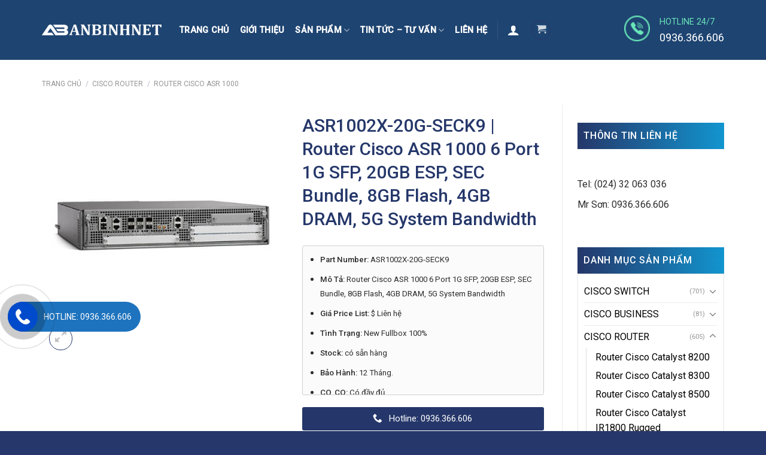

--- FILE ---
content_type: text/html; charset=UTF-8
request_url: https://ciscovietnam.com/san-pham/asr1002x-20g-seck9/
body_size: 33555
content:
<!DOCTYPE html>
<!--[if IE 9 ]> <html lang="vi" class="ie9 loading-site no-js"> <![endif]-->
<!--[if IE 8 ]> <html lang="vi" class="ie8 loading-site no-js"> <![endif]-->
<!--[if (gte IE 9)|!(IE)]><!--><html lang="vi" class="loading-site no-js"> <!--<![endif]-->
<head>
	<meta charset="UTF-8" />
	<link rel="profile" href="https://gmpg.org/xfn/11" />
	<link rel="pingback" href="https://ciscovietnam.com/xmlrpc.php" />

	<script>(function(html){html.className = html.className.replace(/\bno-js\b/,'js')})(document.documentElement);</script>
<meta name='robots' content='index, follow, max-image-preview:large, max-snippet:-1, max-video-preview:-1' />
	<style>img:is([sizes="auto" i], [sizes^="auto," i]) { contain-intrinsic-size: 3000px 1500px }</style>
	<meta name="viewport" content="width=device-width, initial-scale=1, maximum-scale=1" />
	<!-- This site is optimized with the Yoast SEO plugin v26.0 - https://yoast.com/wordpress/plugins/seo/ -->
	<title>ASR1002X-20G-SECK9 Router 6x SFP,20G ESP,SEC Bundle,8G Flash,4G DRAM</title>
<link data-rocket-preload as="style" href="https://fonts.googleapis.com/css?family=Roboto%3Aregular%2C500%2Cregular%2Cregular%7CDancing%20Script%3Aregular%2Cdefault&#038;display=swap" rel="preload">
<link href="https://fonts.googleapis.com/css?family=Roboto%3Aregular%2C500%2Cregular%2Cregular%7CDancing%20Script%3Aregular%2Cdefault&#038;display=swap" media="print" onload="this.media=&#039;all&#039;" rel="stylesheet">
<noscript><link rel="stylesheet" href="https://fonts.googleapis.com/css?family=Roboto%3Aregular%2C500%2Cregular%2Cregular%7CDancing%20Script%3Aregular%2Cdefault&#038;display=swap"></noscript>
	<meta name="description" content="【 ANBINHNET ™ 】 Phân Phối Router Cisco ASR1002X-20G-SECK9 6x SFP,20G ESP,SEC Bundle,8G Flash,4G DRAM ✅ Chính Hãng ✅ Giá Tốt tại ⭐ Hà Nội ⭐ Sài Gòn ✓ Đủ CO CQ ✓ BH 12 Tháng" />
	<link rel="canonical" href="https://ciscovietnam.com/san-pham/asr1002x-20g-seck9/" />
	<meta property="og:locale" content="vi_VN" />
	<meta property="og:type" content="article" />
	<meta property="og:title" content="ASR1002X-20G-SECK9 Router 6x SFP,20G ESP,SEC Bundle,8G Flash,4G DRAM" />
	<meta property="og:description" content="【 ANBINHNET ™ 】 Phân Phối Router Cisco ASR1002X-20G-SECK9 6x SFP,20G ESP,SEC Bundle,8G Flash,4G DRAM ✅ Chính Hãng ✅ Giá Tốt tại ⭐ Hà Nội ⭐ Sài Gòn ✓ Đủ CO CQ ✓ BH 12 Tháng" />
	<meta property="og:url" content="https://ciscovietnam.com/san-pham/asr1002x-20g-seck9/" />
	<meta property="og:site_name" content="Cisco Việt Nam" />
	<meta property="article:modified_time" content="2022-02-24T07:16:49+00:00" />
	<meta property="og:image" content="https://ciscovietnam.com/wp-content/uploads/2022/02/asr1002-x-5x5-1.jpg" />
	<meta property="og:image:width" content="500" />
	<meta property="og:image:height" content="500" />
	<meta property="og:image:type" content="image/jpeg" />
	<meta name="twitter:card" content="summary_large_image" />
	<meta name="twitter:label1" content="Ước tính thời gian đọc" />
	<meta name="twitter:data1" content="8 phút" />
	<script type="application/ld+json" class="yoast-schema-graph">{"@context":"https://schema.org","@graph":[{"@type":"WebPage","@id":"https://ciscovietnam.com/san-pham/asr1002x-20g-seck9/","url":"https://ciscovietnam.com/san-pham/asr1002x-20g-seck9/","name":"ASR1002X-20G-SECK9 Router 6x SFP,20G ESP,SEC Bundle,8G Flash,4G DRAM","isPartOf":{"@id":"https://ciscovietnam.com/#website"},"primaryImageOfPage":{"@id":"https://ciscovietnam.com/san-pham/asr1002x-20g-seck9/#primaryimage"},"image":{"@id":"https://ciscovietnam.com/san-pham/asr1002x-20g-seck9/#primaryimage"},"thumbnailUrl":"https://ciscovietnam.com/wp-content/uploads/2022/02/asr1002-x-5x5-1.jpg","datePublished":"2022-02-21T16:53:04+00:00","dateModified":"2022-02-24T07:16:49+00:00","description":"【 ANBINHNET ™ 】 Phân Phối Router Cisco ASR1002X-20G-SECK9 6x SFP,20G ESP,SEC Bundle,8G Flash,4G DRAM ✅ Chính Hãng ✅ Giá Tốt tại ⭐ Hà Nội ⭐ Sài Gòn ✓ Đủ CO CQ ✓ BH 12 Tháng","breadcrumb":{"@id":"https://ciscovietnam.com/san-pham/asr1002x-20g-seck9/#breadcrumb"},"inLanguage":"vi","potentialAction":[{"@type":"ReadAction","target":["https://ciscovietnam.com/san-pham/asr1002x-20g-seck9/"]}]},{"@type":"ImageObject","inLanguage":"vi","@id":"https://ciscovietnam.com/san-pham/asr1002x-20g-seck9/#primaryimage","url":"https://ciscovietnam.com/wp-content/uploads/2022/02/asr1002-x-5x5-1.jpg","contentUrl":"https://ciscovietnam.com/wp-content/uploads/2022/02/asr1002-x-5x5-1.jpg","width":500,"height":500},{"@type":"BreadcrumbList","@id":"https://ciscovietnam.com/san-pham/asr1002x-20g-seck9/#breadcrumb","itemListElement":[{"@type":"ListItem","position":1,"name":"Trang chủ","item":"https://ciscovietnam.com/"},{"@type":"ListItem","position":2,"name":"TẤT CẢ SẢN PHẨM","item":"https://ciscovietnam.com/cua-hang/"},{"@type":"ListItem","position":3,"name":"ASR1002X-20G-SECK9 | Router Cisco ASR 1000 6 Port 1G SFP, 20GB ESP, SEC Bundle, 8GB Flash, 4GB DRAM, 5G System Bandwidth"}]},{"@type":"WebSite","@id":"https://ciscovietnam.com/#website","url":"https://ciscovietnam.com/","name":"Cisco Việt Nam","description":"Nhà Phân Phối Cisco Việt Nam Chính Hãng","potentialAction":[{"@type":"SearchAction","target":{"@type":"EntryPoint","urlTemplate":"https://ciscovietnam.com/?s={search_term_string}"},"query-input":{"@type":"PropertyValueSpecification","valueRequired":true,"valueName":"search_term_string"}}],"inLanguage":"vi"}]}</script>
	<!-- / Yoast SEO plugin. -->


<link rel='dns-prefetch' href='//cdn.jsdelivr.net' />
<link rel='dns-prefetch' href='//fonts.googleapis.com' />
<link href='https://fonts.gstatic.com' crossorigin rel='preconnect' />
<link rel="alternate" type="application/rss+xml" title="Dòng thông tin Cisco Việt Nam &raquo;" href="https://ciscovietnam.com/feed/" />
<link rel="alternate" type="application/rss+xml" title="Cisco Việt Nam &raquo; Dòng bình luận" href="https://ciscovietnam.com/comments/feed/" />
<link rel="alternate" type="application/rss+xml" title="Cisco Việt Nam &raquo; ASR1002X-20G-SECK9 | Router Cisco ASR 1000 6 Port 1G SFP, 20GB ESP, SEC Bundle, 8GB Flash, 4GB DRAM, 5G System Bandwidth Dòng bình luận" href="https://ciscovietnam.com/san-pham/asr1002x-20g-seck9/feed/" />
<link rel="prefetch" href="https://ciscovietnam.com/wp-content/themes/flatsome/assets/js/chunk.countup.fe2c1016.js" />
<link rel="prefetch" href="https://ciscovietnam.com/wp-content/themes/flatsome/assets/js/chunk.sticky-sidebar.a58a6557.js" />
<link rel="prefetch" href="https://ciscovietnam.com/wp-content/themes/flatsome/assets/js/chunk.tooltips.29144c1c.js" />
<link rel="prefetch" href="https://ciscovietnam.com/wp-content/themes/flatsome/assets/js/chunk.vendors-popups.947eca5c.js" />
<link rel="prefetch" href="https://ciscovietnam.com/wp-content/themes/flatsome/assets/js/chunk.vendors-slider.f0d2cbc9.js" />
<style id='wp-emoji-styles-inline-css' type='text/css'>

	img.wp-smiley, img.emoji {
		display: inline !important;
		border: none !important;
		box-shadow: none !important;
		height: 1em !important;
		width: 1em !important;
		margin: 0 0.07em !important;
		vertical-align: -0.1em !important;
		background: none !important;
		padding: 0 !important;
	}
</style>
<style id='wp-block-library-inline-css' type='text/css'>
:root{
  --wp-admin-theme-color:#007cba;
  --wp-admin-theme-color--rgb:0, 124, 186;
  --wp-admin-theme-color-darker-10:#006ba1;
  --wp-admin-theme-color-darker-10--rgb:0, 107, 161;
  --wp-admin-theme-color-darker-20:#005a87;
  --wp-admin-theme-color-darker-20--rgb:0, 90, 135;
  --wp-admin-border-width-focus:2px;
  --wp-block-synced-color:#7a00df;
  --wp-block-synced-color--rgb:122, 0, 223;
  --wp-bound-block-color:var(--wp-block-synced-color);
}
@media (min-resolution:192dpi){
  :root{
    --wp-admin-border-width-focus:1.5px;
  }
}
.wp-element-button{
  cursor:pointer;
}

:root{
  --wp--preset--font-size--normal:16px;
  --wp--preset--font-size--huge:42px;
}
:root .has-very-light-gray-background-color{
  background-color:#eee;
}
:root .has-very-dark-gray-background-color{
  background-color:#313131;
}
:root .has-very-light-gray-color{
  color:#eee;
}
:root .has-very-dark-gray-color{
  color:#313131;
}
:root .has-vivid-green-cyan-to-vivid-cyan-blue-gradient-background{
  background:linear-gradient(135deg, #00d084, #0693e3);
}
:root .has-purple-crush-gradient-background{
  background:linear-gradient(135deg, #34e2e4, #4721fb 50%, #ab1dfe);
}
:root .has-hazy-dawn-gradient-background{
  background:linear-gradient(135deg, #faaca8, #dad0ec);
}
:root .has-subdued-olive-gradient-background{
  background:linear-gradient(135deg, #fafae1, #67a671);
}
:root .has-atomic-cream-gradient-background{
  background:linear-gradient(135deg, #fdd79a, #004a59);
}
:root .has-nightshade-gradient-background{
  background:linear-gradient(135deg, #330968, #31cdcf);
}
:root .has-midnight-gradient-background{
  background:linear-gradient(135deg, #020381, #2874fc);
}

.has-regular-font-size{
  font-size:1em;
}

.has-larger-font-size{
  font-size:2.625em;
}

.has-normal-font-size{
  font-size:var(--wp--preset--font-size--normal);
}

.has-huge-font-size{
  font-size:var(--wp--preset--font-size--huge);
}

.has-text-align-center{
  text-align:center;
}

.has-text-align-left{
  text-align:left;
}

.has-text-align-right{
  text-align:right;
}

#end-resizable-editor-section{
  display:none;
}

.aligncenter{
  clear:both;
}

.items-justified-left{
  justify-content:flex-start;
}

.items-justified-center{
  justify-content:center;
}

.items-justified-right{
  justify-content:flex-end;
}

.items-justified-space-between{
  justify-content:space-between;
}

.screen-reader-text{
  border:0;
  clip-path:inset(50%);
  height:1px;
  margin:-1px;
  overflow:hidden;
  padding:0;
  position:absolute;
  width:1px;
  word-wrap:normal !important;
}

.screen-reader-text:focus{
  background-color:#ddd;
  clip-path:none;
  color:#444;
  display:block;
  font-size:1em;
  height:auto;
  left:5px;
  line-height:normal;
  padding:15px 23px 14px;
  text-decoration:none;
  top:5px;
  width:auto;
  z-index:100000;
}
html :where(.has-border-color){
  border-style:solid;
}

html :where([style*=border-top-color]){
  border-top-style:solid;
}

html :where([style*=border-right-color]){
  border-right-style:solid;
}

html :where([style*=border-bottom-color]){
  border-bottom-style:solid;
}

html :where([style*=border-left-color]){
  border-left-style:solid;
}

html :where([style*=border-width]){
  border-style:solid;
}

html :where([style*=border-top-width]){
  border-top-style:solid;
}

html :where([style*=border-right-width]){
  border-right-style:solid;
}

html :where([style*=border-bottom-width]){
  border-bottom-style:solid;
}

html :where([style*=border-left-width]){
  border-left-style:solid;
}
html :where(img[class*=wp-image-]){
  height:auto;
  max-width:100%;
}
:where(figure){
  margin:0 0 1em;
}

html :where(.is-position-sticky){
  --wp-admin--admin-bar--position-offset:var(--wp-admin--admin-bar--height, 0px);
}

@media screen and (max-width:600px){
  html :where(.is-position-sticky){
    --wp-admin--admin-bar--position-offset:0px;
  }
}
</style>
<style id='classic-theme-styles-inline-css' type='text/css'>
/**
 * These rules are needed for backwards compatibility.
 * They should match the button element rules in the base theme.json file.
 */
.wp-block-button__link {
	color: #ffffff;
	background-color: #32373c;
	border-radius: 9999px; /* 100% causes an oval, but any explicit but really high value retains the pill shape. */

	/* This needs a low specificity so it won't override the rules from the button element if defined in theme.json. */
	box-shadow: none;
	text-decoration: none;

	/* The extra 2px are added to size solids the same as the outline versions.*/
	padding: calc(0.667em + 2px) calc(1.333em + 2px);

	font-size: 1.125em;
}

.wp-block-file__button {
	background: #32373c;
	color: #ffffff;
	text-decoration: none;
}

</style>
<link rel='stylesheet' id='dashicons-css' href='https://ciscovietnam.com/wp-includes/css/dashicons.css?ver=6.8.3' type='text/css' media='all' />
<link rel='stylesheet' id='admin-bar-css' href='https://ciscovietnam.com/wp-includes/css/admin-bar.css?ver=6.8.3' type='text/css' media='all' />
<style id='admin-bar-inline-css' type='text/css'>

    /* Hide CanvasJS credits for P404 charts specifically */
    #p404RedirectChart .canvasjs-chart-credit {
        display: none !important;
    }
    
    #p404RedirectChart canvas {
        border-radius: 6px;
    }

    .p404-redirect-adminbar-weekly-title {
        font-weight: bold;
        font-size: 14px;
        color: #fff;
        margin-bottom: 6px;
    }

    #wpadminbar #wp-admin-bar-p404_free_top_button .ab-icon:before {
        content: "\f103";
        color: #dc3545;
        top: 3px;
    }
    
    #wp-admin-bar-p404_free_top_button .ab-item {
        min-width: 80px !important;
        padding: 0px !important;
    }
    
    /* Ensure proper positioning and z-index for P404 dropdown */
    .p404-redirect-adminbar-dropdown-wrap { 
        min-width: 0; 
        padding: 0;
        position: static !important;
    }
    
    #wpadminbar #wp-admin-bar-p404_free_top_button_dropdown {
        position: static !important;
    }
    
    #wpadminbar #wp-admin-bar-p404_free_top_button_dropdown .ab-item {
        padding: 0 !important;
        margin: 0 !important;
    }
    
    .p404-redirect-dropdown-container {
        min-width: 340px;
        padding: 18px 18px 12px 18px;
        background: #23282d !important;
        color: #fff;
        border-radius: 12px;
        box-shadow: 0 8px 32px rgba(0,0,0,0.25);
        margin-top: 10px;
        position: relative !important;
        z-index: 999999 !important;
        display: block !important;
        border: 1px solid #444;
    }
    
    /* Ensure P404 dropdown appears on hover */
    #wpadminbar #wp-admin-bar-p404_free_top_button .p404-redirect-dropdown-container { 
        display: none !important;
    }
    
    #wpadminbar #wp-admin-bar-p404_free_top_button:hover .p404-redirect-dropdown-container { 
        display: block !important;
    }
    
    #wpadminbar #wp-admin-bar-p404_free_top_button:hover #wp-admin-bar-p404_free_top_button_dropdown .p404-redirect-dropdown-container {
        display: block !important;
    }
    
    .p404-redirect-card {
        background: #2c3338;
        border-radius: 8px;
        padding: 18px 18px 12px 18px;
        box-shadow: 0 2px 8px rgba(0,0,0,0.07);
        display: flex;
        flex-direction: column;
        align-items: flex-start;
        border: 1px solid #444;
    }
    
    .p404-redirect-btn {
        display: inline-block;
        background: #dc3545;
        color: #fff !important;
        font-weight: bold;
        padding: 5px 22px;
        border-radius: 8px;
        text-decoration: none;
        font-size: 17px;
        transition: background 0.2s, box-shadow 0.2s;
        margin-top: 8px;
        box-shadow: 0 2px 8px rgba(220,53,69,0.15);
        text-align: center;
        line-height: 1.6;
    }
    
    .p404-redirect-btn:hover {
        background: #c82333;
        color: #fff !important;
        box-shadow: 0 4px 16px rgba(220,53,69,0.25);
    }
    
    /* Prevent conflicts with other admin bar dropdowns */
    #wpadminbar .ab-top-menu > li:hover > .ab-item,
    #wpadminbar .ab-top-menu > li.hover > .ab-item {
        z-index: auto;
    }
    
    #wpadminbar #wp-admin-bar-p404_free_top_button:hover > .ab-item {
        z-index: 999998 !important;
    }
    
</style>
<link rel='stylesheet' id='devvn-quickbuy-style-css' href='https://ciscovietnam.com/wp-content/plugins/devvn-quick-buy/css/devvn-quick-buy.css?ver=2.1.3' type='text/css' media='all' />
<link rel='stylesheet' id='photoswipe-css' href='https://ciscovietnam.com/wp-content/plugins/woocommerce/assets/css/photoswipe/photoswipe.min.css?ver=10.2.3' type='text/css' media='all' />
<link rel='stylesheet' id='photoswipe-default-skin-css' href='https://ciscovietnam.com/wp-content/plugins/woocommerce/assets/css/photoswipe/default-skin/default-skin.min.css?ver=10.2.3' type='text/css' media='all' />
<style id='woocommerce-inline-inline-css' type='text/css'>
.woocommerce form .form-row .required { visibility: visible; }
</style>
<link rel='stylesheet' id='brands-styles-css' href='https://ciscovietnam.com/wp-content/plugins/woocommerce/assets/css/brands.css?ver=10.2.3' type='text/css' media='all' />
<link rel='stylesheet' id='flatsome-main-css' href='https://ciscovietnam.com/wp-content/themes/flatsome/assets/css/flatsome.css?ver=3.15.3' type='text/css' media='all' />
<style id='flatsome-main-inline-css' type='text/css'>
@font-face {
				font-family: "fl-icons";
				font-display: block;
				src: url(https://ciscovietnam.com/wp-content/themes/flatsome/assets/css/icons/fl-icons.eot?v=3.15.3);
				src:
					url(https://ciscovietnam.com/wp-content/themes/flatsome/assets/css/icons/fl-icons.eot#iefix?v=3.15.3) format("embedded-opentype"),
					url(https://ciscovietnam.com/wp-content/themes/flatsome/assets/css/icons/fl-icons.woff2?v=3.15.3) format("woff2"),
					url(https://ciscovietnam.com/wp-content/themes/flatsome/assets/css/icons/fl-icons.ttf?v=3.15.3) format("truetype"),
					url(https://ciscovietnam.com/wp-content/themes/flatsome/assets/css/icons/fl-icons.woff?v=3.15.3) format("woff"),
					url(https://ciscovietnam.com/wp-content/themes/flatsome/assets/css/icons/fl-icons.svg?v=3.15.3#fl-icons) format("svg");
			}
</style>
<link rel='stylesheet' id='flatsome-shop-css' href='https://ciscovietnam.com/wp-content/themes/flatsome/assets/css/flatsome-shop.css?ver=3.15.3' type='text/css' media='all' />
<link rel='stylesheet' id='flatsome-style-css' href='https://ciscovietnam.com/wp-content/themes/thuoc-la/style.css?ver=1.0.0' type='text/css' media='all' />

<script type="text/template" id="tmpl-variation-template">
	<div class="woocommerce-variation-description">{{{ data.variation.variation_description }}}</div>
	<div class="woocommerce-variation-price">{{{ data.variation.price_html }}}</div>
	<div class="woocommerce-variation-availability">{{{ data.variation.availability_html }}}</div>
</script>
<script type="text/template" id="tmpl-unavailable-variation-template">
	<p role="alert">Rất tiếc, sản phẩm này hiện không tồn tại. Hãy chọn một phương thức kết hợp khác.</p>
</script>
<script type="text/javascript" src="https://ciscovietnam.com/wp-includes/js/jquery/jquery.js?ver=3.7.1" id="jquery-core-js"></script>
<script type="text/javascript" src="https://ciscovietnam.com/wp-includes/js/jquery/jquery-migrate.js?ver=3.4.1" id="jquery-migrate-js"></script>
<script type="text/javascript" src="https://ciscovietnam.com/wp-includes/js/underscore.min.js?ver=1.13.7" id="underscore-js"></script>
<script type="text/javascript" id="wp-util-js-extra">
/* <![CDATA[ */
var _wpUtilSettings = {"ajax":{"url":"\/wp-admin\/admin-ajax.php"}};
/* ]]> */
</script>
<script type="text/javascript" src="https://ciscovietnam.com/wp-includes/js/wp-util.js?ver=6.8.3" id="wp-util-js"></script>
<script type="text/javascript" src="https://ciscovietnam.com/wp-content/plugins/woocommerce/assets/js/jquery-blockui/jquery.blockUI.js?ver=2.7.0-wc.10.2.3" id="jquery-blockui-js" data-wp-strategy="defer"></script>
<script type="text/javascript" id="wc-add-to-cart-js-extra">
/* <![CDATA[ */
var wc_add_to_cart_params = {"ajax_url":"\/wp-admin\/admin-ajax.php","wc_ajax_url":"\/?wc-ajax=%%endpoint%%","i18n_view_cart":"Xem gi\u1ecf h\u00e0ng","cart_url":"https:\/\/ciscovietnam.com\/gio-hang\/","is_cart":"","cart_redirect_after_add":"no"};
/* ]]> */
</script>
<script type="text/javascript" src="https://ciscovietnam.com/wp-content/plugins/woocommerce/assets/js/frontend/add-to-cart.js?ver=10.2.3" id="wc-add-to-cart-js" defer="defer" data-wp-strategy="defer"></script>
<script type="text/javascript" src="https://ciscovietnam.com/wp-content/plugins/woocommerce/assets/js/photoswipe/photoswipe.js?ver=4.1.1-wc.10.2.3" id="photoswipe-js" defer="defer" data-wp-strategy="defer"></script>
<script type="text/javascript" src="https://ciscovietnam.com/wp-content/plugins/woocommerce/assets/js/photoswipe/photoswipe-ui-default.js?ver=4.1.1-wc.10.2.3" id="photoswipe-ui-default-js" defer="defer" data-wp-strategy="defer"></script>
<script type="text/javascript" id="wc-single-product-js-extra">
/* <![CDATA[ */
var wc_single_product_params = {"i18n_required_rating_text":"Vui l\u00f2ng ch\u1ecdn m\u1ed9t m\u1ee9c \u0111\u00e1nh gi\u00e1","i18n_rating_options":["1 tr\u00ean 5 sao","2 tr\u00ean 5 sao","3 tr\u00ean 5 sao","4 tr\u00ean 5 sao","5 tr\u00ean 5 sao"],"i18n_product_gallery_trigger_text":"Xem th\u01b0 vi\u1ec7n \u1ea3nh to\u00e0n m\u00e0n h\u00ecnh","review_rating_required":"yes","flexslider":{"rtl":false,"animation":"slide","smoothHeight":true,"directionNav":false,"controlNav":"thumbnails","slideshow":false,"animationSpeed":500,"animationLoop":false,"allowOneSlide":false},"zoom_enabled":"","zoom_options":[],"photoswipe_enabled":"1","photoswipe_options":{"shareEl":false,"closeOnScroll":false,"history":false,"hideAnimationDuration":0,"showAnimationDuration":0},"flexslider_enabled":""};
/* ]]> */
</script>
<script type="text/javascript" src="https://ciscovietnam.com/wp-content/plugins/woocommerce/assets/js/frontend/single-product.js?ver=10.2.3" id="wc-single-product-js" defer="defer" data-wp-strategy="defer"></script>
<script type="text/javascript" src="https://ciscovietnam.com/wp-content/plugins/woocommerce/assets/js/js-cookie/js.cookie.js?ver=2.1.4-wc.10.2.3" id="js-cookie-js" defer="defer" data-wp-strategy="defer"></script>
<script type="text/javascript" id="woocommerce-js-extra">
/* <![CDATA[ */
var woocommerce_params = {"ajax_url":"\/wp-admin\/admin-ajax.php","wc_ajax_url":"\/?wc-ajax=%%endpoint%%","i18n_password_show":"Hi\u1ec3n th\u1ecb m\u1eadt kh\u1ea9u","i18n_password_hide":"\u1ea8n m\u1eadt kh\u1ea9u"};
/* ]]> */
</script>
<script type="text/javascript" src="https://ciscovietnam.com/wp-content/plugins/woocommerce/assets/js/frontend/woocommerce.js?ver=10.2.3" id="woocommerce-js" defer="defer" data-wp-strategy="defer"></script>
<link rel="https://api.w.org/" href="https://ciscovietnam.com/wp-json/" /><link rel="alternate" title="JSON" type="application/json" href="https://ciscovietnam.com/wp-json/wp/v2/product/6939" /><link rel="EditURI" type="application/rsd+xml" title="RSD" href="https://ciscovietnam.com/xmlrpc.php?rsd" />
<meta name="generator" content="WordPress 6.8.3" />
<meta name="generator" content="WooCommerce 10.2.3" />
<link rel='shortlink' href='https://ciscovietnam.com/?p=6939' />
<link rel="alternate" title="oNhúng (JSON)" type="application/json+oembed" href="https://ciscovietnam.com/wp-json/oembed/1.0/embed?url=https%3A%2F%2Fciscovietnam.com%2Fsan-pham%2Fasr1002x-20g-seck9%2F" />
<link rel="alternate" title="oNhúng (XML)" type="text/xml+oembed" href="https://ciscovietnam.com/wp-json/oembed/1.0/embed?url=https%3A%2F%2Fciscovietnam.com%2Fsan-pham%2Fasr1002x-20g-seck9%2F&#038;format=xml" />
<style>.bg{opacity: 0; transition: opacity 1s; -webkit-transition: opacity 1s;} .bg-loaded{opacity: 1;}</style><!--[if IE]><link rel="stylesheet" type="text/css" href="https://ciscovietnam.com/wp-content/themes/flatsome/assets/css/ie-fallback.css"><script src="//cdnjs.cloudflare.com/ajax/libs/html5shiv/3.6.1/html5shiv.js"></script><script>var head = document.getElementsByTagName('head')[0],style = document.createElement('style');style.type = 'text/css';style.styleSheet.cssText = ':before,:after{content:none !important';head.appendChild(style);setTimeout(function(){head.removeChild(style);}, 0);</script><script src="https://ciscovietnam.com/wp-content/themes/flatsome/assets/libs/ie-flexibility.js"></script><![endif]--><meta name="google-site-verification" content="4rc2yuPTxiAHdhRGjwLF_4AbI4GXbzUdeyIrJ6OaDZo" />	<noscript><style>.woocommerce-product-gallery{ opacity: 1 !important; }</style></noscript>
	<link rel="icon" href="https://ciscovietnam.com/wp-content/uploads/2023/12/cropped-Favicon-Cisco-512x512-xanh-min-32x32.jpg" sizes="32x32" />
<link rel="icon" href="https://ciscovietnam.com/wp-content/uploads/2023/12/cropped-Favicon-Cisco-512x512-xanh-min-192x192.jpg" sizes="192x192" />
<link rel="apple-touch-icon" href="https://ciscovietnam.com/wp-content/uploads/2023/12/cropped-Favicon-Cisco-512x512-xanh-min-180x180.jpg" />
<meta name="msapplication-TileImage" content="https://ciscovietnam.com/wp-content/uploads/2023/12/cropped-Favicon-Cisco-512x512-xanh-min-270x270.jpg" />
<style id="custom-css" type="text/css">:root {--primary-color: #25376a;}.full-width .ubermenu-nav, .container, .row{max-width: 1170px}.row.row-collapse{max-width: 1140px}.row.row-small{max-width: 1162.5px}.row.row-large{max-width: 1200px}.header-main{height: 100px}#logo img{max-height: 100px}#logo{width:200px;}.stuck #logo img{padding:1px 0;}.header-bottom{min-height: 10px}.header-top{min-height: 30px}.transparent .header-main{height: 30px}.transparent #logo img{max-height: 30px}.has-transparent + .page-title:first-of-type,.has-transparent + #main > .page-title,.has-transparent + #main > div > .page-title,.has-transparent + #main .page-header-wrapper:first-of-type .page-title{padding-top: 30px;}.header.show-on-scroll,.stuck .header-main{height:53px!important}.stuck #logo img{max-height: 53px!important}.header-bg-color {background-color: #1e4471}.header-bottom {background-color: #f1f1f1}.header-main .nav > li > a{line-height: 35px }.stuck .header-main .nav > li > a{line-height: 12px }@media (max-width: 549px) {.header-main{height: 70px}#logo img{max-height: 70px}}/* Color */.accordion-title.active, .has-icon-bg .icon .icon-inner,.logo a, .primary.is-underline, .primary.is-link, .badge-outline .badge-inner, .nav-outline > li.active> a,.nav-outline >li.active > a, .cart-icon strong,[data-color='primary'], .is-outline.primary{color: #25376a;}/* Color !important */[data-text-color="primary"]{color: #25376a!important;}/* Background Color */[data-text-bg="primary"]{background-color: #25376a;}/* Background */.scroll-to-bullets a,.featured-title, .label-new.menu-item > a:after, .nav-pagination > li > .current,.nav-pagination > li > span:hover,.nav-pagination > li > a:hover,.has-hover:hover .badge-outline .badge-inner,button[type="submit"], .button.wc-forward:not(.checkout):not(.checkout-button), .button.submit-button, .button.primary:not(.is-outline),.featured-table .title,.is-outline:hover, .has-icon:hover .icon-label,.nav-dropdown-bold .nav-column li > a:hover, .nav-dropdown.nav-dropdown-bold > li > a:hover, .nav-dropdown-bold.dark .nav-column li > a:hover, .nav-dropdown.nav-dropdown-bold.dark > li > a:hover, .header-vertical-menu__opener ,.is-outline:hover, .tagcloud a:hover,.grid-tools a, input[type='submit']:not(.is-form), .box-badge:hover .box-text, input.button.alt,.nav-box > li > a:hover,.nav-box > li.active > a,.nav-pills > li.active > a ,.current-dropdown .cart-icon strong, .cart-icon:hover strong, .nav-line-bottom > li > a:before, .nav-line-grow > li > a:before, .nav-line > li > a:before,.banner, .header-top, .slider-nav-circle .flickity-prev-next-button:hover svg, .slider-nav-circle .flickity-prev-next-button:hover .arrow, .primary.is-outline:hover, .button.primary:not(.is-outline), input[type='submit'].primary, input[type='submit'].primary, input[type='reset'].button, input[type='button'].primary, .badge-inner{background-color: #25376a;}/* Border */.nav-vertical.nav-tabs > li.active > a,.scroll-to-bullets a.active,.nav-pagination > li > .current,.nav-pagination > li > span:hover,.nav-pagination > li > a:hover,.has-hover:hover .badge-outline .badge-inner,.accordion-title.active,.featured-table,.is-outline:hover, .tagcloud a:hover,blockquote, .has-border, .cart-icon strong:after,.cart-icon strong,.blockUI:before, .processing:before,.loading-spin, .slider-nav-circle .flickity-prev-next-button:hover svg, .slider-nav-circle .flickity-prev-next-button:hover .arrow, .primary.is-outline:hover{border-color: #25376a}.nav-tabs > li.active > a{border-top-color: #25376a}.widget_shopping_cart_content .blockUI.blockOverlay:before { border-left-color: #25376a }.woocommerce-checkout-review-order .blockUI.blockOverlay:before { border-left-color: #25376a }/* Fill */.slider .flickity-prev-next-button:hover svg,.slider .flickity-prev-next-button:hover .arrow{fill: #25376a;}/* Background Color */[data-icon-label]:after, .secondary.is-underline:hover,.secondary.is-outline:hover,.icon-label,.button.secondary:not(.is-outline),.button.alt:not(.is-outline), .badge-inner.on-sale, .button.checkout, .single_add_to_cart_button, .current .breadcrumb-step{ background-color:#199bcd; }[data-text-bg="secondary"]{background-color: #199bcd;}/* Color */.secondary.is-underline,.secondary.is-link, .secondary.is-outline,.stars a.active, .star-rating:before, .woocommerce-page .star-rating:before,.star-rating span:before, .color-secondary{color: #199bcd}/* Color !important */[data-text-color="secondary"]{color: #199bcd!important;}/* Border */.secondary.is-outline:hover{border-color:#199bcd}body{font-size: 100%;}@media screen and (max-width: 549px){body{font-size: 100%;}}body{font-family:"Roboto", sans-serif}body{font-weight: 0}body{color: #2d2d2d}.nav > li > a {font-family:"Roboto", sans-serif;}.mobile-sidebar-levels-2 .nav > li > ul > li > a {font-family:"Roboto", sans-serif;}.nav > li > a {font-weight: 0;}.mobile-sidebar-levels-2 .nav > li > ul > li > a {font-weight: 0;}h1,h2,h3,h4,h5,h6,.heading-font, .off-canvas-center .nav-sidebar.nav-vertical > li > a{font-family: "Roboto", sans-serif;}h1,h2,h3,h4,h5,h6,.heading-font,.banner h1,.banner h2{font-weight: 500;}h1,h2,h3,h4,h5,h6,.heading-font{color: #0a0a0a;}.alt-font{font-family: "Dancing Script", sans-serif;}.header:not(.transparent) .header-nav-main.nav > li > a {color: #ffffff;}.header:not(.transparent) .header-nav-main.nav > li > a:hover,.header:not(.transparent) .header-nav-main.nav > li.active > a,.header:not(.transparent) .header-nav-main.nav > li.current > a,.header:not(.transparent) .header-nav-main.nav > li > a.active,.header:not(.transparent) .header-nav-main.nav > li > a.current{color: #6ae7b9;}.header-nav-main.nav-line-bottom > li > a:before,.header-nav-main.nav-line-grow > li > a:before,.header-nav-main.nav-line > li > a:before,.header-nav-main.nav-box > li > a:hover,.header-nav-main.nav-box > li.active > a,.header-nav-main.nav-pills > li > a:hover,.header-nav-main.nav-pills > li.active > a{color:#FFF!important;background-color: #6ae7b9;}a{color: #25376a;}a:hover{color: #68e5ba;}.tagcloud a:hover{border-color: #68e5ba;background-color: #68e5ba;}.has-equal-box-heights .box-image {padding-top: 100%;}.shop-page-title.featured-title .title-bg{ background-image: url(https://ciscovietnam.com/wp-content/uploads/2022/02/asr1002-x-5x5-1.jpg)!important;}@media screen and (min-width: 550px){.products .box-vertical .box-image{min-width: 300px!important;width: 300px!important;}}.absolute-footer, html{background-color: #26376b}.page-title-small + main .product-container > .row{padding-top:0;}/* Custom CSS */.devvn-popup-title, .devvn-order-btn{background:var(--primary-color) !important;background-color:var(--primary-color) !important}.devvn_buy_now.devvn_buy_now_style{max-width:100%;width:100%;background-color:#7EE2C6 !important;background:#7EE2C6 !important;}.header-nav-main.nav.nav-right li{display:inline-block !important;}/* Custom CSS Mobile */@media (max-width: 549px){.product-main .product-short-description{height: auto }.iqos-la-gi .cot2{margin:0}.tin-tuc .post-item{flex-basis:50%; max-width:50%}}.label-new.menu-item > a:after{content:"New";}.label-hot.menu-item > a:after{content:"Hot";}.label-sale.menu-item > a:after{content:"Sale";}.label-popular.menu-item > a:after{content:"Popular";}</style><meta name="generator" content="AccelerateWP 3.19.0.1-1.1-27" data-wpr-features="wpr_desktop" /></head>

<body data-rsssl=1 class="wp-singular product-template-default single single-product postid-6939 wp-theme-flatsome wp-child-theme-thuoc-la theme-flatsome woocommerce woocommerce-page woocommerce-no-js lightbox nav-dropdown-has-arrow nav-dropdown-has-shadow nav-dropdown-has-border">

<!--Start of Tawk.to Script-->
<script type="text/javascript">
var Tawk_API=Tawk_API||{}, Tawk_LoadStart=new Date();
(function(){
var s1=document.createElement("script"),s0=document.getElementsByTagName("script")[0];
s1.async=true;
s1.src='https://embed.tawk.to/622773051ffac05b1d7d938f/1ftl1ik9f';
s1.charset='UTF-8';
s1.setAttribute('crossorigin','*');
s0.parentNode.insertBefore(s1,s0);
})();
</script>
<!--End of Tawk.to Script-->
<a class="skip-link screen-reader-text" href="#main">Skip to content</a>

<div data-rocket-location-hash="99bb46786fd5bd31bcd7bdc067ad247a" id="wrapper">

	
	<header data-rocket-location-hash="8cd2ef760cf5956582d03e973259bc0e" id="header" class="header has-sticky sticky-jump">
		<div data-rocket-location-hash="d53b06ca13945ed03e70ba4a94347bcf" class="header-wrapper">
			<div id="masthead" class="header-main nav-dark">
      <div class="header-inner flex-row container logo-left medium-logo-center" role="navigation">

          <!-- Logo -->
          <div id="logo" class="flex-col logo">
            
<!-- Header logo -->
<a href="https://ciscovietnam.com/" title="Cisco Việt Nam - Nhà Phân Phối Cisco Việt Nam Chính Hãng" rel="home">
		<img width="300" height="28" src="https://ciscovietnam.com/wp-content/uploads/2022/02/LOGO-TRANG-300X28.png" class="header_logo header-logo" alt="Cisco Việt Nam"/><img  width="300" height="28" src="https://ciscovietnam.com/wp-content/uploads/2022/02/LOGO-TRANG-300X28.png" class="header-logo-dark" alt="Cisco Việt Nam"/></a>
          </div>

          <!-- Mobile Left Elements -->
          <div class="flex-col show-for-medium flex-left">
            <ul class="mobile-nav nav nav-left ">
              <li class="nav-icon has-icon">
  		<a href="#" data-open="#main-menu" data-pos="left" data-bg="main-menu-overlay" data-color="" class="is-small" aria-label="Menu" aria-controls="main-menu" aria-expanded="false">
		
		  <i class="icon-menu" ></i>
		  		</a>
	</li>            </ul>
          </div>

          <!-- Left Elements -->
          <div class="flex-col hide-for-medium flex-left
            flex-grow">
            <ul class="header-nav header-nav-main nav nav-left  nav-line-bottom nav-size-medium nav-spacing-medium nav-uppercase" >
              <li id="menu-item-13931" class="menu-item menu-item-type-post_type menu-item-object-page menu-item-home menu-item-13931 menu-item-design-default"><a href="https://ciscovietnam.com/" class="nav-top-link">Trang chủ</a></li>
<li id="menu-item-543" class="menu-item menu-item-type-post_type menu-item-object-page menu-item-543 menu-item-design-default"><a href="https://ciscovietnam.com/gioi-thieu/" class="nav-top-link">Giới thiệu</a></li>
<li id="menu-item-10004" class="menu-item menu-item-type-post_type menu-item-object-page menu-item-has-children current_page_parent menu-item-10004 menu-item-design-default has-dropdown"><a href="https://ciscovietnam.com/cua-hang/" class="nav-top-link">SẢN PHẨM<i class="icon-angle-down" ></i></a>
<ul class="sub-menu nav-dropdown nav-dropdown-default">
	<li id="menu-item-14750" class="menu-item menu-item-type-taxonomy menu-item-object-product_cat menu-item-14750"><a href="https://ciscovietnam.com/danh-muc/cisco-switch/">CISCO SWITCH</a></li>
	<li id="menu-item-14742" class="menu-item menu-item-type-taxonomy menu-item-object-product_cat current-product-ancestor menu-item-14742"><a href="https://ciscovietnam.com/danh-muc/cisco-router/">CISCO ROUTER</a></li>
	<li id="menu-item-14744" class="menu-item menu-item-type-taxonomy menu-item-object-product_cat menu-item-14744"><a href="https://ciscovietnam.com/danh-muc/cisco-firewall/">CISCO FIREWALL</a></li>
	<li id="menu-item-14747" class="menu-item menu-item-type-taxonomy menu-item-object-product_cat menu-item-14747"><a href="https://ciscovietnam.com/danh-muc/cisco-business/">CISCO BUSINESS</a></li>
	<li id="menu-item-14749" class="menu-item menu-item-type-taxonomy menu-item-object-product_cat menu-item-14749"><a href="https://ciscovietnam.com/danh-muc/cisco-module/">CISCO MODULE</a></li>
	<li id="menu-item-14746" class="menu-item menu-item-type-taxonomy menu-item-object-product_cat menu-item-14746"><a href="https://ciscovietnam.com/danh-muc/cisco-meraki/">CISCO MERAKI</a></li>
	<li id="menu-item-14751" class="menu-item menu-item-type-taxonomy menu-item-object-product_cat menu-item-14751"><a href="https://ciscovietnam.com/danh-muc/cisco-wireless/">CISCO WIRELESS</a></li>
	<li id="menu-item-14748" class="menu-item menu-item-type-taxonomy menu-item-object-product_cat menu-item-14748"><a href="https://ciscovietnam.com/danh-muc/cisco-nexus/">CISCO NEXUS</a></li>
	<li id="menu-item-14743" class="menu-item menu-item-type-taxonomy menu-item-object-product_cat menu-item-14743"><a href="https://ciscovietnam.com/danh-muc/cisco-ip-phones/">CISCO IP PHONES</a></li>
	<li id="menu-item-14745" class="menu-item menu-item-type-taxonomy menu-item-object-product_cat menu-item-14745"><a href="https://ciscovietnam.com/danh-muc/cisco-industrial/">CISCO INDUSTRIAL</a></li>
</ul>
</li>
<li id="menu-item-14736" class="menu-item menu-item-type-custom menu-item-object-custom menu-item-has-children menu-item-14736 menu-item-design-default has-dropdown"><a href="#" class="nav-top-link">Tin Tức &#8211; Tư Vấn<i class="icon-angle-down" ></i></a>
<ul class="sub-menu nav-dropdown nav-dropdown-default">
	<li id="menu-item-14738" class="menu-item menu-item-type-taxonomy menu-item-object-category menu-item-14738"><a href="https://ciscovietnam.com/chuyen-muc/tin-tuc/">Tin Tức Tổng Hợp</a></li>
	<li id="menu-item-14734" class="menu-item menu-item-type-taxonomy menu-item-object-category menu-item-14734"><a href="https://ciscovietnam.com/chuyen-muc/tu-van-mua-hang/">Tư Vấn Mua Hàng</a></li>
	<li id="menu-item-14737" class="menu-item menu-item-type-taxonomy menu-item-object-category menu-item-14737"><a href="https://ciscovietnam.com/chuyen-muc/huong-dan-ky-thuat/">Hướng Dẫn Kỹ Thuật</a></li>
	<li id="menu-item-14739" class="menu-item menu-item-type-taxonomy menu-item-object-category menu-item-14739"><a href="https://ciscovietnam.com/chuyen-muc/danh-gia-san-pham/">Đánh Giá Sản Phẩm</a></li>
</ul>
</li>
<li id="menu-item-597" class="menu-item menu-item-type-post_type menu-item-object-page menu-item-597 menu-item-design-default"><a href="https://ciscovietnam.com/lien-he/" class="nav-top-link">Liên hệ</a></li>
<li class="header-divider"></li><li class="account-item has-icon
    "
>

<a href="https://ciscovietnam.com/tai-khoan/"
    class="nav-top-link nav-top-not-logged-in is-small"
    data-open="#login-form-popup"  >
  <i class="icon-user" ></i>
</a>



</li>
<li class="cart-item has-icon">
<div class="header-button">
	<a href="https://ciscovietnam.com/gio-hang/" class="header-cart-link off-canvas-toggle nav-top-link icon button circle is-outline is-small" data-open="#cart-popup" data-class="off-canvas-cart" title="Giỏ hàng" data-pos="right">


    <i class="icon-shopping-cart"
    data-icon-label="0">
  </i>
  </a>
</div>


  <!-- Cart Sidebar Popup -->
  <div id="cart-popup" class="mfp-hide widget_shopping_cart">
  <div class="cart-popup-inner inner-padding">
      <div class="cart-popup-title text-center">
          <h4 class="uppercase">Giỏ hàng</h4>
          <div class="is-divider"></div>
      </div>
      <div class="widget_shopping_cart_content">
          

	<p class="woocommerce-mini-cart__empty-message">Chưa có sản phẩm trong giỏ hàng.</p>


      </div>
            <div class="cart-sidebar-content relative"></div>  </div>
  </div>

</li>
            </ul>
          </div>

          <!-- Right Elements -->
          <div class="flex-col hide-for-medium flex-right">
            <ul class="header-nav header-nav-main nav nav-right  nav-line-bottom nav-size-medium nav-spacing-medium nav-uppercase">
              <li class="header-block"><div class="header-block-block-1">
		<div class="icon-box featured-box icon-box-left text-left"  >
					<div class="icon-box-img" style="width: 43px">
				<div class="icon">
					<div class="icon-inner" >
						<img width="36" height="36" src="https://ciscovietnam.com/wp-content/uploads/2018/06/hotline.png" class="attachment-medium size-medium" alt="" decoding="async" />					</div>
				</div>
			</div>
				<div class="icon-box-text last-reset">
									

<p><span style="color: #6ae7b9; font-size: 90%;">HOTLINE 24/7<br /></span><span style="font-size: 115%; color: #ffffff;">0936.366.606</span></p>


		</div>
	</div>
	
	</div></li>            </ul>
          </div>

          <!-- Mobile Right Elements -->
          <div class="flex-col show-for-medium flex-right">
            <ul class="mobile-nav nav nav-right ">
              <li class="header-search header-search-dropdown has-icon has-dropdown menu-item-has-children">
		<a href="#" aria-label="Tìm kiếm" class="is-small"><i class="icon-search" ></i></a>
		<ul class="nav-dropdown nav-dropdown-default">
	 	<li class="header-search-form search-form html relative has-icon">
	<div class="header-search-form-wrapper">
		<div class="searchform-wrapper ux-search-box relative is-normal"><form role="search" method="get" class="searchform" action="https://ciscovietnam.com/">
	<div class="flex-row relative">
						<div class="flex-col flex-grow">
			<label class="screen-reader-text" for="woocommerce-product-search-field-0">Tìm kiếm:</label>
			<input type="search" id="woocommerce-product-search-field-0" class="search-field mb-0" placeholder="Tìm kiếm&hellip;" value="" name="s" />
			<input type="hidden" name="post_type" value="product" />
					</div>
		<div class="flex-col">
			<button type="submit" value="Tìm kiếm" class="ux-search-submit submit-button secondary button icon mb-0" aria-label="Submit">
				<i class="icon-search" ></i>			</button>
		</div>
	</div>
	<div class="live-search-results text-left z-top"></div>
</form>
</div>	</div>
</li>	</ul>
</li>
<li class="account-item has-icon">
	<a href="https://ciscovietnam.com/tai-khoan/"
	class="account-link-mobile is-small" title="Tài khoản">
	  <i class="icon-user" ></i>	</a>
</li>
<li class="cart-item has-icon">

<div class="header-button">      <a href="https://ciscovietnam.com/gio-hang/" class="header-cart-link off-canvas-toggle nav-top-link icon button circle is-outline is-small" data-open="#cart-popup" data-class="off-canvas-cart" title="Giỏ hàng" data-pos="right">
  
    <i class="icon-shopping-cart"
    data-icon-label="0">
  </i>
  </a>
</div>
</li>
            </ul>
          </div>

      </div>
     
      </div>
<div class="header-bg-container fill"><div class="header-bg-image fill"></div><div class="header-bg-color fill"></div></div>		</div>
	</header>

	<div data-rocket-location-hash="e82bcc60a2ba0da998b147e322e14167" class="page-title shop-page-title product-page-title">
	<div data-rocket-location-hash="e4d8b15ffd0da826ba46cadb5e51c9ee" class="page-title-inner flex-row medium-flex-wrap container">
	  <div class="flex-col flex-grow medium-text-center">
	  		<div class="is-small">
	<nav class="woocommerce-breadcrumb breadcrumbs uppercase"><a href="https://ciscovietnam.com">Trang chủ</a> <span class="divider">&#47;</span> <a href="https://ciscovietnam.com/danh-muc/cisco-router/">CISCO ROUTER</a> <span class="divider">&#47;</span> <a href="https://ciscovietnam.com/danh-muc/cisco-router/router-cisco-asr-1000/">Router Cisco ASR 1000</a></nav></div>
	  </div>
	  
	   <div class="flex-col medium-text-center">
		   		   </div>
	</div>
</div>

	<main data-rocket-location-hash="e0884d68e2bf39b371c4f129ac377dbd" id="main" class="">

	<div data-rocket-location-hash="771bb900f32d4d1dd14bb4589d95c141" class="shop-container">
		
			<div class="container">
	<div data-rocket-location-hash="10586626b72423b808197abe65dc2715" class="woocommerce-notices-wrapper"></div></div>
<div id="product-6939" class="product type-product post-6939 status-publish first instock product_cat-router-cisco-asr-1000 has-post-thumbnail shipping-taxable product-type-simple">
	<div class="row content-row row-divided row-large row-reverse">
	<div id="product-sidebar" class="col large-3 hide-for-medium shop-sidebar ">
		<aside id="text-2" class="widget widget_text"><span class="widget-title shop-sidebar">Thông Tin Liên Hệ</span><div class="is-divider small"></div>			<div class="textwidget"><p>&nbsp;</p>
<ul>
<li>Tel: (024) 32 063 036</li>
<li>Mr Sơn: 0936.366.606</li>
</ul>
<p>&nbsp;</p>
</div>
		</aside><aside id="woocommerce_product_categories-2" class="widget woocommerce widget_product_categories"><span class="widget-title shop-sidebar">Danh mục sản phẩm</span><div class="is-divider small"></div><ul class="product-categories"><li class="cat-item cat-item-42 cat-parent"><a href="https://ciscovietnam.com/danh-muc/cisco-switch/">CISCO SWITCH</a> <span class="count">(701)</span><ul class='children'>
<li class="cat-item cat-item-4099"><a href="https://ciscovietnam.com/danh-muc/cisco-switch/switch-cisco-1200-series/">Switch Cisco 1200 Series</a> <span class="count">(16)</span></li>
<li class="cat-item cat-item-4100"><a href="https://ciscovietnam.com/danh-muc/cisco-switch/switch-cisco-1300-series/">Switch Cisco 1300 Series</a> <span class="count">(17)</span></li>
<li class="cat-item cat-item-191"><a href="https://ciscovietnam.com/danh-muc/cisco-switch/switch-cisco-9200-series/">Switch Cisco 9200 Series</a> <span class="count">(50)</span></li>
<li class="cat-item cat-item-2599"><a href="https://ciscovietnam.com/danh-muc/cisco-switch/switch-cisco-9300-series/">Switch Cisco 9300 Series</a> <span class="count">(91)</span></li>
<li class="cat-item cat-item-4103"><a href="https://ciscovietnam.com/danh-muc/cisco-switch/switch-cisco-9350-series/">Switch Cisco 9350 Series</a> <span class="count">(24)</span></li>
<li class="cat-item cat-item-2638"><a href="https://ciscovietnam.com/danh-muc/cisco-switch/switch-cisco-9400-series/">Switch Cisco 9400 Series</a> <span class="count">(20)</span></li>
<li class="cat-item cat-item-2648"><a href="https://ciscovietnam.com/danh-muc/cisco-switch/switch-cisco-9500-series/">Switch Cisco 9500 Series</a> <span class="count">(25)</span></li>
<li class="cat-item cat-item-2673"><a href="https://ciscovietnam.com/danh-muc/cisco-switch/switch-cisco-9600-series/">Switch Cisco 9600 Series</a> <span class="count">(10)</span></li>
<li class="cat-item cat-item-4104"><a href="https://ciscovietnam.com/danh-muc/cisco-switch/switch-cisco-9610-series/">Switch Cisco 9610 Series</a> <span class="count">(8)</span></li>
<li class="cat-item cat-item-2871"><a href="https://ciscovietnam.com/danh-muc/cisco-switch/switch-cisco-catalyst-micro/">Switch Cisco Catalyst Micro</a> <span class="count">(3)</span></li>
<li class="cat-item cat-item-2699"><a href="https://ciscovietnam.com/danh-muc/cisco-switch/switch-cisco-1000-series/">Switch Cisco 1000 (EOL)</a> <span class="count">(27)</span></li>
<li class="cat-item cat-item-2375"><a href="https://ciscovietnam.com/danh-muc/cisco-switch/switch-cisco-2960-series/">Switch Cisco 2960 (EOL)</a> <span class="count">(19)</span></li>
<li class="cat-item cat-item-2385"><a href="https://ciscovietnam.com/danh-muc/cisco-switch/switch-cisco-2960-l-series/">Switch Cisco 2960L (EOL)</a> <span class="count">(21)</span></li>
<li class="cat-item cat-item-2373"><a href="https://ciscovietnam.com/danh-muc/cisco-switch/switch-cisco-2960-x/">Switch Cisco 2960X (EOL)</a> <span class="count">(24)</span></li>
<li class="cat-item cat-item-2421"><a href="https://ciscovietnam.com/danh-muc/cisco-switch/switch-cisco-3650-series/">Switch Cisco 3650 (EOL)</a> <span class="count">(70)</span></li>
<li class="cat-item cat-item-2484"><a href="https://ciscovietnam.com/danh-muc/cisco-switch/switch-cisco-3850-series/">Switch Cisco 3850 (EOL)</a> <span class="count">(49)</span></li>
<li class="cat-item cat-item-2557"><a href="https://ciscovietnam.com/danh-muc/cisco-switch/switch-cisco-4500-series/">Switch Cisco 4500 (EOL)</a> <span class="count">(69)</span></li>
<li class="cat-item cat-item-2723"><a href="https://ciscovietnam.com/danh-muc/cisco-switch/switch-cisco-4900-series/">Switch Cisco 4900 (EOL)</a> <span class="count">(19)</span></li>
<li class="cat-item cat-item-2746"><a href="https://ciscovietnam.com/danh-muc/cisco-switch/switch-cisco-6500-series/">Switch Cisco 6500 (EOL)</a> <span class="count">(112)</span></li>
<li class="cat-item cat-item-2698"><a href="https://ciscovietnam.com/danh-muc/cisco-switch/switch-cisco-6800-series/">Switch Cisco 6800 (EOL)</a> <span class="count">(18)</span></li>
<li class="cat-item cat-item-2867"><a href="https://ciscovietnam.com/danh-muc/cisco-switch/switch-cisco-catalyst-pon/">Switch Cisco Catalyst PON (EOL)</a> <span class="count">(7)</span></li>
<li class="cat-item cat-item-2872"><a href="https://ciscovietnam.com/danh-muc/cisco-switch/switch-cisco-digital-building/">Switch Cisco Digital Building (EOL)</a> <span class="count">(2)</span></li>
</ul>
</li>
<li class="cat-item cat-item-46 cat-parent"><a href="https://ciscovietnam.com/danh-muc/cisco-business/">CISCO BUSINESS</a> <span class="count">(81)</span><ul class='children'>
<li class="cat-item cat-item-2330"><a href="https://ciscovietnam.com/danh-muc/cisco-business/cisco-business-cbs110/">Cisco Business CBS110</a> <span class="count">(7)</span></li>
<li class="cat-item cat-item-2357"><a href="https://ciscovietnam.com/danh-muc/cisco-business/cisco-business-cbs220/">Cisco Business CBS220</a> <span class="count">(16)</span></li>
<li class="cat-item cat-item-2338"><a href="https://ciscovietnam.com/danh-muc/cisco-business/cisco-business-cbs250/">Cisco Business CBS250</a> <span class="count">(20)</span></li>
<li class="cat-item cat-item-2307"><a href="https://ciscovietnam.com/danh-muc/cisco-business/cisco-business-cbs350/">Cisco Business CBS350</a> <span class="count">(38)</span></li>
</ul>
</li>
<li class="cat-item cat-item-141 cat-parent current-cat-parent"><a href="https://ciscovietnam.com/danh-muc/cisco-router/">CISCO ROUTER</a> <span class="count">(605)</span><ul class='children'>
<li class="cat-item cat-item-4095"><a href="https://ciscovietnam.com/danh-muc/cisco-router/router-cisco-catalyst-8200/">Router Cisco Catalyst 8200</a> <span class="count">(3)</span></li>
<li class="cat-item cat-item-4096"><a href="https://ciscovietnam.com/danh-muc/cisco-router/router-cisco-catalyst-8300/">Router Cisco Catalyst 8300</a> <span class="count">(4)</span></li>
<li class="cat-item cat-item-4097"><a href="https://ciscovietnam.com/danh-muc/cisco-router/router-cisco-catalyst-8500/">Router Cisco Catalyst 8500</a> <span class="count">(3)</span></li>
<li class="cat-item cat-item-4098"><a href="https://ciscovietnam.com/danh-muc/cisco-router/router-cisco-catalyst-ir1800-rugged/">Router Cisco Catalyst IR1800 Rugged</a> <span class="count">(4)</span></li>
<li class="cat-item cat-item-1885"><a href="https://ciscovietnam.com/danh-muc/cisco-router/cisco-smb-router/">Cisco SMB Router</a> <span class="count">(11)</span></li>
<li class="cat-item cat-item-1446"><a href="https://ciscovietnam.com/danh-muc/cisco-router/router-cisco-isr-800/">Router Cisco ISR 800 (EOL)</a> <span class="count">(89)</span></li>
<li class="cat-item cat-item-1673"><a href="https://ciscovietnam.com/danh-muc/cisco-router/router-cisco-isr-1100/">Router Cisco ISR 1100</a> <span class="count">(92)</span></li>
<li class="cat-item cat-item-1532"><a href="https://ciscovietnam.com/danh-muc/cisco-router/router-cisco-isr-1900/">Router Cisco ISR 1900 (EOL)</a> <span class="count">(20)</span></li>
<li class="cat-item cat-item-1609"><a href="https://ciscovietnam.com/danh-muc/cisco-router/router-cisco-isr-2900/">Router Cisco ISR 2900</a> <span class="count">(40)</span></li>
<li class="cat-item cat-item-1650"><a href="https://ciscovietnam.com/danh-muc/cisco-router/router-cisco-isr-3900/">Router Cisco ISR 3900</a> <span class="count">(21)</span></li>
<li class="cat-item cat-item-1408"><a href="https://ciscovietnam.com/danh-muc/cisco-router/router-cisco-isr-4000/">Router Cisco ISR 4000</a> <span class="count">(39)</span></li>
<li class="cat-item cat-item-1946"><a href="https://ciscovietnam.com/danh-muc/cisco-router/router-cisco-asr-900/">Router Cisco ASR 900</a> <span class="count">(33)</span></li>
<li class="cat-item cat-item-1766 current-cat"><a href="https://ciscovietnam.com/danh-muc/cisco-router/router-cisco-asr-1000/">Router Cisco ASR 1000</a> <span class="count">(86)</span></li>
<li class="cat-item cat-item-1783"><a href="https://ciscovietnam.com/danh-muc/cisco-router/router-cisco-asr-9000/">Router Cisco ASR 9000</a> <span class="count">(38)</span></li>
<li class="cat-item cat-item-3300"><a href="https://ciscovietnam.com/danh-muc/cisco-router/cisco-router-cards/">Cisco Router Cards</a> <span class="count">(122)</span></li>
</ul>
</li>
<li class="cat-item cat-item-83 cat-parent"><a href="https://ciscovietnam.com/danh-muc/cisco-firewall/">CISCO FIREWALL</a> <span class="count">(174)</span><ul class='children'>
<li class="cat-item cat-item-4101"><a href="https://ciscovietnam.com/danh-muc/cisco-firewall/cisco-firepower-1200/">Cisco Firepower 1200 (New)</a> <span class="count">(0)</span></li>
<li class="cat-item cat-item-1997"><a href="https://ciscovietnam.com/danh-muc/cisco-firewall/cisco-asa-5500-series/">Cisco ASA 5500 Series</a> <span class="count">(94)</span></li>
<li class="cat-item cat-item-2092"><a href="https://ciscovietnam.com/danh-muc/cisco-firewall/cisco-firepower-1000/">Cisco Firepower 1000</a> <span class="count">(7)</span></li>
<li class="cat-item cat-item-2094"><a href="https://ciscovietnam.com/danh-muc/cisco-firewall/cisco-firepower-2100/">Cisco Firepower 2100</a> <span class="count">(14)</span></li>
<li class="cat-item cat-item-2096"><a href="https://ciscovietnam.com/danh-muc/cisco-firewall/cisco-firepower-4100/">Cisco Firepower 4100</a> <span class="count">(19)</span></li>
<li class="cat-item cat-item-2115"><a href="https://ciscovietnam.com/danh-muc/cisco-firewall/cisco-firepower-7000/">Cisco Firepower 7000</a> <span class="count">(17)</span></li>
<li class="cat-item cat-item-2116"><a href="https://ciscovietnam.com/danh-muc/cisco-firewall/cisco-firepower-8000/">Cisco Firepower 8000</a> <span class="count">(14)</span></li>
<li class="cat-item cat-item-2131"><a href="https://ciscovietnam.com/danh-muc/cisco-firewall/cisco-firepower-9300/">Cisco Firepower 9300</a> <span class="count">(9)</span></li>
</ul>
</li>
<li class="cat-item cat-item-359 cat-parent"><a href="https://ciscovietnam.com/danh-muc/cisco-nexus/">CISCO NEXUS</a> <span class="count">(109)</span><ul class='children'>
<li class="cat-item cat-item-3479"><a href="https://ciscovietnam.com/danh-muc/cisco-nexus/cisco-nexus-2000-series/">Cisco Nexus 2000 Series</a> <span class="count">(7)</span></li>
<li class="cat-item cat-item-3488"><a href="https://ciscovietnam.com/danh-muc/cisco-nexus/cisco-nexus-3000-series/">Cisco Nexus 3000 Series</a> <span class="count">(38)</span></li>
<li class="cat-item cat-item-3481"><a href="https://ciscovietnam.com/danh-muc/cisco-nexus/cisco-nexus-5000-series/">Cisco Nexus 5000 Series</a> <span class="count">(5)</span></li>
<li class="cat-item cat-item-3487"><a href="https://ciscovietnam.com/danh-muc/cisco-nexus/cisco-nexus-7000-series/">Cisco Nexus 7000 Series</a> <span class="count">(16)</span></li>
<li class="cat-item cat-item-1805"><a href="https://ciscovietnam.com/danh-muc/cisco-nexus/cisco-nexus-9000-series/">Cisco Nexus 9000 Series</a> <span class="count">(43)</span></li>
</ul>
</li>
<li class="cat-item cat-item-3544 cat-parent"><a href="https://ciscovietnam.com/danh-muc/cisco-meraki/">CISCO MERAKI</a> <span class="count">(90)</span><ul class='children'>
<li class="cat-item cat-item-3593"><a href="https://ciscovietnam.com/danh-muc/cisco-meraki/cisco-meraki-module/">Cisco Meraki Module</a> <span class="count">(17)</span></li>
<li class="cat-item cat-item-3545"><a href="https://ciscovietnam.com/danh-muc/cisco-meraki/cisco-meraki-ms-switch/">Cisco Meraki MS Switch</a> <span class="count">(49)</span></li>
<li class="cat-item cat-item-3595"><a href="https://ciscovietnam.com/danh-muc/cisco-meraki/cisco-meraki-mr-wireless/">Cisco Meraki MR Wireless</a> <span class="count">(5)</span></li>
<li class="cat-item cat-item-3592"><a href="https://ciscovietnam.com/danh-muc/cisco-meraki/cisco-meraki-mx-appliances/">Cisco Meraki MX Appliances</a> <span class="count">(16)</span></li>
<li class="cat-item cat-item-3594"><a href="https://ciscovietnam.com/danh-muc/cisco-meraki/cisco-meraki-cloud-managed/">Cisco Meraki Cloud Managed</a> <span class="count">(3)</span></li>
</ul>
</li>
<li class="cat-item cat-item-2874 cat-parent"><a href="https://ciscovietnam.com/danh-muc/cisco-module/">CISCO MODULE</a> <span class="count">(195)</span><ul class='children'>
<li class="cat-item cat-item-2875"><a href="https://ciscovietnam.com/danh-muc/cisco-module/module-cisco-1g-sfp/">Module Cisco 1G SFP</a> <span class="count">(34)</span></li>
<li class="cat-item cat-item-2914"><a href="https://ciscovietnam.com/danh-muc/cisco-module/module-cisco-10-gigabit/">Module Cisco 10 Gigabit</a> <span class="count">(58)</span></li>
<li class="cat-item cat-item-3083"><a href="https://ciscovietnam.com/danh-muc/cisco-module/module-cisco-25-gigabit/">Module Cisco 25 Gigabit</a> <span class="count">(15)</span></li>
<li class="cat-item cat-item-3099"><a href="https://ciscovietnam.com/danh-muc/cisco-module/module-cisco-40-gigabit/">Module Cisco 40 Gigabit</a> <span class="count">(49)</span></li>
<li class="cat-item cat-item-3147"><a href="https://ciscovietnam.com/danh-muc/cisco-module/module-cisco-100-gigabit/">Module Cisco 100 Gigabit</a> <span class="count">(39)</span></li>
</ul>
</li>
<li class="cat-item cat-item-319 cat-parent"><a href="https://ciscovietnam.com/danh-muc/cisco-wireless/">CISCO WIRELESS</a> <span class="count">(928)</span><ul class='children'>
<li class="cat-item cat-item-1224"><a href="https://ciscovietnam.com/danh-muc/cisco-wireless/cisco-1560-outdoor-access-points/">Cisco 1560 Outdoor Access points</a> <span class="count">(13)</span></li>
<li class="cat-item cat-item-1238"><a href="https://ciscovietnam.com/danh-muc/cisco-wireless/cisco-1570-outdoor-access-point/">Cisco 1570 Outdoor Access Point</a> <span class="count">(53)</span></li>
<li class="cat-item cat-item-425"><a href="https://ciscovietnam.com/danh-muc/cisco-wireless/cisco-1810-access-point/">Cisco 1810 Access Point</a> <span class="count">(15)</span></li>
<li class="cat-item cat-item-441"><a href="https://ciscovietnam.com/danh-muc/cisco-wireless/cisco-1810w-access-point/">Cisco 1810W Access Point</a> <span class="count">(15)</span></li>
<li class="cat-item cat-item-457"><a href="https://ciscovietnam.com/danh-muc/cisco-wireless/cisco-1815-access-point/">Cisco 1815 Access Point</a> <span class="count">(87)</span></li>
<li class="cat-item cat-item-545"><a href="https://ciscovietnam.com/danh-muc/cisco-wireless/cisco-1830-access-point/">Cisco 1830 Access Point</a> <span class="count">(44)</span></li>
<li class="cat-item cat-item-590"><a href="https://ciscovietnam.com/danh-muc/cisco-wireless/cisco-1840-access-points/">Cisco 1840 Access Points</a> <span class="count">(22)</span></li>
<li class="cat-item cat-item-613"><a href="https://ciscovietnam.com/danh-muc/cisco-wireless/cisco-1850-access-point/">Cisco 1850 Access Point</a> <span class="count">(80)</span></li>
<li class="cat-item cat-item-687"><a href="https://ciscovietnam.com/danh-muc/cisco-wireless/cisco-2800-access-point/">Cisco 2800 Access Point</a> <span class="count">(114)</span></li>
<li class="cat-item cat-item-802"><a href="https://ciscovietnam.com/danh-muc/cisco-wireless/cisco-3800-access-point/">Cisco 3800 Access Point</a> <span class="count">(174)</span></li>
<li class="cat-item cat-item-976"><a href="https://ciscovietnam.com/danh-muc/cisco-wireless/cisco-4800-access-point/">Cisco 4800 Access Point</a> <span class="count">(26)</span></li>
<li class="cat-item cat-item-1003"><a href="https://ciscovietnam.com/danh-muc/cisco-wireless/cisco-9100-access-point/">Cisco 9100 Access Point</a> <span class="count">(230)</span></li>
<li class="cat-item cat-item-320"><a href="https://ciscovietnam.com/danh-muc/cisco-wireless/cisco-9800-wireless-controller/">Cisco 9800 Wireless Controller</a> <span class="count">(8)</span></li>
<li class="cat-item cat-item-1367"><a href="https://ciscovietnam.com/danh-muc/cisco-wireless/cisco-small-business-wifi/">Cisco Small Business Wifi</a> <span class="count">(13)</span></li>
<li class="cat-item cat-item-1364"><a href="https://ciscovietnam.com/danh-muc/cisco-wireless/cisco-wlan-controller/">Cisco WLAN Controller</a> <span class="count">(34)</span></li>
</ul>
</li>
<li class="cat-item cat-item-3596 cat-parent"><a href="https://ciscovietnam.com/danh-muc/cisco-ip-phones/">CISCO IP PHONES</a> <span class="count">(195)</span><ul class='children'>
<li class="cat-item cat-item-3621"><a href="https://ciscovietnam.com/danh-muc/cisco-ip-phones/cisco-3900-ip-phone/">Cisco 3900 IP Phone</a> <span class="count">(1)</span></li>
<li class="cat-item cat-item-3620"><a href="https://ciscovietnam.com/danh-muc/cisco-ip-phones/cisco-6800-ip-phone/">Cisco 6800 IP Phone</a> <span class="count">(38)</span></li>
<li class="cat-item cat-item-3597"><a href="https://ciscovietnam.com/danh-muc/cisco-ip-phones/cisco-7800-ip-phone/">Cisco 7800 IP Phone</a> <span class="count">(22)</span></li>
<li class="cat-item cat-item-3619"><a href="https://ciscovietnam.com/danh-muc/cisco-ip-phones/cisco-8800-ip-phone/">Cisco 8800 IP Phone</a> <span class="count">(80)</span></li>
<li class="cat-item cat-item-3622"><a href="https://ciscovietnam.com/danh-muc/cisco-ip-phones/phu-kien-cisco-ip-phones/">Phụ Kiện Cisco IP Phones</a> <span class="count">(54)</span></li>
</ul>
</li>
<li class="cat-item cat-item-324 cat-parent"><a href="https://ciscovietnam.com/danh-muc/cisco-industrial/">CISCO INDUSTRIAL</a> <span class="count">(115)</span><ul class='children'>
<li class="cat-item cat-item-3676"><a href="https://ciscovietnam.com/danh-muc/cisco-industrial/cisco-catalyst-ie3000-rugged/">Cisco Catalyst IE3000 Rugged</a> <span class="count">(10)</span></li>
<li class="cat-item cat-item-3697"><a href="https://ciscovietnam.com/danh-muc/cisco-industrial/cisco-industrial-ethernet-1000/">Cisco Industrial Ethernet 1000</a> <span class="count">(4)</span></li>
<li class="cat-item cat-item-3702"><a href="https://ciscovietnam.com/danh-muc/cisco-industrial/cisco-industrial-ethernet-2000/">Cisco Industrial Ethernet 2000</a> <span class="count">(37)</span></li>
<li class="cat-item cat-item-3677"><a href="https://ciscovietnam.com/danh-muc/cisco-industrial/cisco-industrial-ethernet-3000/">Cisco Industrial Ethernet 3000</a> <span class="count">(16)</span></li>
<li class="cat-item cat-item-3707"><a href="https://ciscovietnam.com/danh-muc/cisco-industrial/cisco-industrial-ethernet-4000/">Cisco Industrial Ethernet 4000</a> <span class="count">(14)</span></li>
<li class="cat-item cat-item-3694"><a href="https://ciscovietnam.com/danh-muc/cisco-industrial/cisco-industrial-ethernet-5000/">Cisco Industrial Ethernet 5000</a> <span class="count">(2)</span></li>
<li class="cat-item cat-item-325"><a href="https://ciscovietnam.com/danh-muc/cisco-industrial/nguon-switch-cong-nghiep-cisco/">Nguồn Switch Công Nghiệp Cisco</a> <span class="count">(17)</span></li>
<li class="cat-item cat-item-3442"><a href="https://ciscovietnam.com/danh-muc/cisco-industrial/modules-cards-switch-cong-nghiep/">Modules &amp; Cards Switch Công Nghiệp</a> <span class="count">(15)</span></li>
</ul>
</li>
<li class="cat-item cat-item-2143 cat-parent"><a href="https://ciscovietnam.com/danh-muc/small-business/">SMALL BUSINESS</a> <span class="count">(165)</span><ul class='children'>
<li class="cat-item cat-item-2144"><a href="https://ciscovietnam.com/danh-muc/small-business/cisco-smb-95-series/">Cisco SMB 95 Series (EOL)</a> <span class="count">(8)</span></li>
<li class="cat-item cat-item-2264"><a href="https://ciscovietnam.com/danh-muc/small-business/cisco-smb-110-series/">Cisco SMB 110 Series (EOL)</a> <span class="count">(16)</span></li>
<li class="cat-item cat-item-2151"><a href="https://ciscovietnam.com/danh-muc/small-business/cisco-smb-220-series/">Cisco SMB 220 Series (EOL)</a> <span class="count">(9)</span></li>
<li class="cat-item cat-item-2157"><a href="https://ciscovietnam.com/danh-muc/small-business/cisco-smb-250-series/">Cisco SMB 250 Series (EOL)</a> <span class="count">(18)</span></li>
<li class="cat-item cat-item-2168"><a href="https://ciscovietnam.com/danh-muc/small-business/cisco-smb-300-series/">Cisco SMB 300 Series (EOL)</a> <span class="count">(28)</span></li>
<li class="cat-item cat-item-2170"><a href="https://ciscovietnam.com/danh-muc/small-business/cisco-smb-350-series/">Cisco SMB 350 Series (EOL)</a> <span class="count">(25)</span></li>
<li class="cat-item cat-item-2196"><a href="https://ciscovietnam.com/danh-muc/small-business/cisco-smb-350x-series/">Cisco SMB 350X Series (EOL)</a> <span class="count">(19)</span></li>
<li class="cat-item cat-item-2191"><a href="https://ciscovietnam.com/danh-muc/small-business/cisco-smb-500-series/">Cisco SMB 500 Series (EOL)</a> <span class="count">(19)</span></li>
<li class="cat-item cat-item-2193"><a href="https://ciscovietnam.com/danh-muc/small-business/cisco-smb-550x-series/">Cisco SMB 550X Series (EOL)</a> <span class="count">(23)</span></li>
</ul>
</li>
</ul></aside><aside id="media_image-2" class="widget widget_media_image"><img width="555" height="518" src="https://ciscovietnam.com/wp-content/uploads/2022/02/banner-vuong-1.jpg" class="image wp-image-10007  attachment-full size-full" alt="" style="max-width: 100%; height: auto;" decoding="async" fetchpriority="high" srcset="https://ciscovietnam.com/wp-content/uploads/2022/02/banner-vuong-1.jpg 555w, https://ciscovietnam.com/wp-content/uploads/2022/02/banner-vuong-1-300x280.jpg 300w" sizes="(max-width: 555px) 100vw, 555px" /></aside><aside id="woocommerce_products-2" class="widget woocommerce widget_products"><span class="widget-title shop-sidebar">Sản phẩm nổi bật</span><div class="is-divider small"></div><ul class="product_list_widget"><li>
	
	<a href="https://ciscovietnam.com/san-pham/c9350-48hx-m/">
		<img width="100" height="100" src="data:image/svg+xml,%3Csvg%20viewBox%3D%220%200%20100%20100%22%20xmlns%3D%22http%3A%2F%2Fwww.w3.org%2F2000%2Fsvg%22%3E%3C%2Fsvg%3E" data-src="https://ciscovietnam.com/wp-content/uploads/2025/10/C9350-48HX-M-100x100.jpg" class="lazy-load attachment-woocommerce_gallery_thumbnail size-woocommerce_gallery_thumbnail" alt="C9350-48HX-M Switch Cisco C9350 48x 10G UPOE+ 4320W, Module Uplink, Meraki Cloud" decoding="async" srcset="" data-srcset="https://ciscovietnam.com/wp-content/uploads/2025/10/C9350-48HX-M-100x100.jpg 100w, https://ciscovietnam.com/wp-content/uploads/2025/10/C9350-48HX-M-300x300.jpg 300w, https://ciscovietnam.com/wp-content/uploads/2025/10/C9350-48HX-M-1024x1024.jpg 1024w, https://ciscovietnam.com/wp-content/uploads/2025/10/C9350-48HX-M-150x150.jpg 150w, https://ciscovietnam.com/wp-content/uploads/2025/10/C9350-48HX-M-768x768.jpg 768w, https://ciscovietnam.com/wp-content/uploads/2025/10/C9350-48HX-M-600x600.jpg 600w, https://ciscovietnam.com/wp-content/uploads/2025/10/C9350-48HX-M.jpg 1250w" sizes="(max-width: 100px) 100vw, 100px" />		<span class="product-title">C9350-48HX-M Switch Cisco C9350 48x 10G UPOE+ 4320W, Module Uplink, Meraki Cloud</span>
	</a>

				
	
	</li>
<li>
	
	<a href="https://ciscovietnam.com/san-pham/c9350-48tx-m/">
		<img width="100" height="100" src="data:image/svg+xml,%3Csvg%20viewBox%3D%220%200%20100%20100%22%20xmlns%3D%22http%3A%2F%2Fwww.w3.org%2F2000%2Fsvg%22%3E%3C%2Fsvg%3E" data-src="https://ciscovietnam.com/wp-content/uploads/2025/10/C9350-48TX-M-100x100.jpg" class="lazy-load attachment-woocommerce_gallery_thumbnail size-woocommerce_gallery_thumbnail" alt="C9350-48TX-M Switch Cisco C9350 48x 10G mGig, Module Uplink, Meraki Cloud" decoding="async" srcset="" data-srcset="https://ciscovietnam.com/wp-content/uploads/2025/10/C9350-48TX-M-100x100.jpg 100w, https://ciscovietnam.com/wp-content/uploads/2025/10/C9350-48TX-M-300x300.jpg 300w, https://ciscovietnam.com/wp-content/uploads/2025/10/C9350-48TX-M-150x150.jpg 150w, https://ciscovietnam.com/wp-content/uploads/2025/10/C9350-48TX-M.jpg 500w" sizes="(max-width: 100px) 100vw, 100px" />		<span class="product-title">C9350-48TX-M Switch Cisco C9350 48x 10G mGig, Module Uplink, Meraki Cloud</span>
	</a>

				
	
	</li>
<li>
	
	<a href="https://ciscovietnam.com/san-pham/c9350-48hx-e/">
		<img width="100" height="100" src="data:image/svg+xml,%3Csvg%20viewBox%3D%220%200%20100%20100%22%20xmlns%3D%22http%3A%2F%2Fwww.w3.org%2F2000%2Fsvg%22%3E%3C%2Fsvg%3E" data-src="https://ciscovietnam.com/wp-content/uploads/2025/10/C9350-48HX-E-100x100.jpg" class="lazy-load attachment-woocommerce_gallery_thumbnail size-woocommerce_gallery_thumbnail" alt="C9350-48HX-E Switch Cisco C9350 48x 10G UPOE+ 4320W, Module Uplink, Network Essential" decoding="async" loading="lazy" srcset="" data-srcset="https://ciscovietnam.com/wp-content/uploads/2025/10/C9350-48HX-E-100x100.jpg 100w, https://ciscovietnam.com/wp-content/uploads/2025/10/C9350-48HX-E-300x300.jpg 300w, https://ciscovietnam.com/wp-content/uploads/2025/10/C9350-48HX-E-1024x1024.jpg 1024w, https://ciscovietnam.com/wp-content/uploads/2025/10/C9350-48HX-E-150x150.jpg 150w, https://ciscovietnam.com/wp-content/uploads/2025/10/C9350-48HX-E-768x768.jpg 768w, https://ciscovietnam.com/wp-content/uploads/2025/10/C9350-48HX-E-600x600.jpg 600w, https://ciscovietnam.com/wp-content/uploads/2025/10/C9350-48HX-E.jpg 1250w" sizes="auto, (max-width: 100px) 100vw, 100px" />		<span class="product-title">C9350-48HX-E Switch Cisco C9350 48x 10G UPOE+ 4320W, Module Uplink, Network Essential</span>
	</a>

				
	
	</li>
<li>
	
	<a href="https://ciscovietnam.com/san-pham/c9350-48tx-e/">
		<img width="100" height="100" src="data:image/svg+xml,%3Csvg%20viewBox%3D%220%200%20100%20100%22%20xmlns%3D%22http%3A%2F%2Fwww.w3.org%2F2000%2Fsvg%22%3E%3C%2Fsvg%3E" data-src="https://ciscovietnam.com/wp-content/uploads/2025/10/C9350-48TX-E-100x100.jpg" class="lazy-load attachment-woocommerce_gallery_thumbnail size-woocommerce_gallery_thumbnail" alt="C9350-48TX-E Switch Cisco C9350 48x 10G mGig, Module Uplink, Network Essentials" decoding="async" loading="lazy" srcset="" data-srcset="https://ciscovietnam.com/wp-content/uploads/2025/10/C9350-48TX-E-100x100.jpg 100w, https://ciscovietnam.com/wp-content/uploads/2025/10/C9350-48TX-E-300x300.jpg 300w, https://ciscovietnam.com/wp-content/uploads/2025/10/C9350-48TX-E-150x150.jpg 150w, https://ciscovietnam.com/wp-content/uploads/2025/10/C9350-48TX-E.jpg 500w" sizes="auto, (max-width: 100px) 100vw, 100px" />		<span class="product-title">C9350-48TX-E Switch Cisco C9350 48x 10G mGig, Module Uplink, Network Essentials</span>
	</a>

				
	
	</li>
<li>
	
	<a href="https://ciscovietnam.com/san-pham/c9350-48tx-a/">
		<img width="100" height="100" src="data:image/svg+xml,%3Csvg%20viewBox%3D%220%200%20100%20100%22%20xmlns%3D%22http%3A%2F%2Fwww.w3.org%2F2000%2Fsvg%22%3E%3C%2Fsvg%3E" data-src="https://ciscovietnam.com/wp-content/uploads/2025/10/C9350-48TX-A-100x100.jpg" class="lazy-load attachment-woocommerce_gallery_thumbnail size-woocommerce_gallery_thumbnail" alt="C9350-48TX-A Switch Cisco C9350 48x 10G mGig, Module Uplink, Network Advantage" decoding="async" loading="lazy" srcset="" data-srcset="https://ciscovietnam.com/wp-content/uploads/2025/10/C9350-48TX-A-100x100.jpg 100w, https://ciscovietnam.com/wp-content/uploads/2025/10/C9350-48TX-A-300x300.jpg 300w, https://ciscovietnam.com/wp-content/uploads/2025/10/C9350-48TX-A-150x150.jpg 150w, https://ciscovietnam.com/wp-content/uploads/2025/10/C9350-48TX-A.jpg 500w" sizes="auto, (max-width: 100px) 100vw, 100px" />		<span class="product-title">C9350-48TX-A Switch Cisco C9350 48x 10G mGig, Module Uplink, Network Advantage</span>
	</a>

				
	
	</li>
</ul></aside>		<aside id="flatsome_recent_posts-3" class="widget flatsome_recent_posts">		<span class="widget-title shop-sidebar">Bài viết xem nhiều</span><div class="is-divider small"></div>		<ul>		
		
		<li class="recent-blog-posts-li">
			<div class="flex-row recent-blog-posts align-top pt-half pb-half">
				<div class="flex-col mr-half">
					<div class="badge post-date  badge-square">
							<div class="badge-inner bg-fill" >
                                								<span class="post-date-day">13</span><br>
								<span class="post-date-month is-xsmall">Th7</span>
                                							</div>
					</div>
				</div>
				<div class="flex-col flex-grow">
					  <a href="https://ciscovietnam.com/huong-dan-cau-hinh-tinh-nang-autosecure-tren-router-cisco/" title="Hướng Dẫn Cấu Hình Tính Năng AutoSecure Trên Router Cisco">Hướng Dẫn Cấu Hình Tính Năng AutoSecure Trên Router Cisco</a>
				   	  <span class="post_comments op-7 block is-xsmall"><a href="https://ciscovietnam.com/huong-dan-cau-hinh-tinh-nang-autosecure-tren-router-cisco/#respond"></a></span>
				</div>
			</div>
		</li>
		
		
		<li class="recent-blog-posts-li">
			<div class="flex-row recent-blog-posts align-top pt-half pb-half">
				<div class="flex-col mr-half">
					<div class="badge post-date  badge-square">
							<div class="badge-inner bg-fill" style="background: url(https://ciscovietnam.com/wp-content/uploads/2025/06/CBS350-48T-4G-EU-va-C1200-48T-4G-400x225-1-150x150.jpg); border:0;">
                                							</div>
					</div>
				</div>
				<div class="flex-col flex-grow">
					  <a href="https://ciscovietnam.com/bang-so-sanh-cbs350-48t-4g-eu-va-c1200-48t-4g/" title="Bảng So Sánh CBS350-48T-4G-EU và C1200-48T-4G">Bảng So Sánh CBS350-48T-4G-EU và C1200-48T-4G</a>
				   	  <span class="post_comments op-7 block is-xsmall"><a href="https://ciscovietnam.com/bang-so-sanh-cbs350-48t-4g-eu-va-c1200-48t-4g/#respond"></a></span>
				</div>
			</div>
		</li>
		
		
		<li class="recent-blog-posts-li">
			<div class="flex-row recent-blog-posts align-top pt-half pb-half">
				<div class="flex-col mr-half">
					<div class="badge post-date  badge-square">
							<div class="badge-inner bg-fill" style="background: url(https://ciscovietnam.com/wp-content/uploads/2022/02/asr5000-5x5-1-150x150.jpg); border:0;">
                                							</div>
					</div>
				</div>
				<div class="flex-col flex-grow">
					  <a href="https://ciscovietnam.com/tinh-nang-role-based-cli-access-router-cisco/" title="Hướng Dẫn Cấu Hình Tính Năng Role-Based CLI Access Trên Router Cisco">Hướng Dẫn Cấu Hình Tính Năng Role-Based CLI Access Trên Router Cisco</a>
				   	  <span class="post_comments op-7 block is-xsmall"><a href="https://ciscovietnam.com/tinh-nang-role-based-cli-access-router-cisco/#respond"></a></span>
				</div>
			</div>
		</li>
		
		
		<li class="recent-blog-posts-li">
			<div class="flex-row recent-blog-posts align-top pt-half pb-half">
				<div class="flex-col mr-half">
					<div class="badge post-date  badge-square">
							<div class="badge-inner bg-fill" style="background: url(https://ciscovietnam.com/wp-content/uploads/2022/02/asr1002-hx-5x5-1-150x150.jpg); border:0;">
                                							</div>
					</div>
				</div>
				<div class="flex-col flex-grow">
					  <a href="https://ciscovietnam.com/cau-hinh-bao-mat-co-ban-cho-router-cisco/" title="Hướng Dẫn Cấu Hình Bảo Mật Cơ Bản Cho Router Cisco">Hướng Dẫn Cấu Hình Bảo Mật Cơ Bản Cho Router Cisco</a>
				   	  <span class="post_comments op-7 block is-xsmall"><a href="https://ciscovietnam.com/cau-hinh-bao-mat-co-ban-cho-router-cisco/#respond"></a></span>
				</div>
			</div>
		</li>
		
		
		<li class="recent-blog-posts-li">
			<div class="flex-row recent-blog-posts align-top pt-half pb-half">
				<div class="flex-col mr-half">
					<div class="badge post-date  badge-square">
							<div class="badge-inner bg-fill" style="background: url(https://ciscovietnam.com/wp-content/uploads/2022/02/asr1001-5x5-1-150x150.jpg); border:0;">
                                							</div>
					</div>
				</div>
				<div class="flex-col flex-grow">
					  <a href="https://ciscovietnam.com/cau-hinh-cisco-ios-login-enhancement-router-cisco/" title="Hướng Dẫn Cấu Hình Cisco IOS Login Enhancements Trên Router Cisco">Hướng Dẫn Cấu Hình Cisco IOS Login Enhancements Trên Router Cisco</a>
				   	  <span class="post_comments op-7 block is-xsmall"><a href="https://ciscovietnam.com/cau-hinh-cisco-ios-login-enhancement-router-cisco/#respond"></a></span>
				</div>
			</div>
		</li>
				</ul>		</aside>	</div>

	<div class="col large-9">
		<div class="product-main">
		<div class="row">
			<div class="large-6 col">
				
<div class="product-images relative mb-half has-hover woocommerce-product-gallery woocommerce-product-gallery--with-images woocommerce-product-gallery--columns-4 images" data-columns="4">

  <div class="badge-container is-larger absolute left top z-1">
</div>

  <div class="image-tools absolute top show-on-hover right z-3">
      </div>

  <figure class="woocommerce-product-gallery__wrapper product-gallery-slider slider slider-nav-small mb-half"
        data-flickity-options='{
                "cellAlign": "center",
                "wrapAround": true,
                "autoPlay": false,
                "prevNextButtons":true,
                "adaptiveHeight": true,
                "imagesLoaded": true,
                "lazyLoad": 1,
                "dragThreshold" : 15,
                "pageDots": false,
                "rightToLeft": false       }'>
    <div data-thumb="https://ciscovietnam.com/wp-content/uploads/2022/02/asr1002-x-5x5-1-100x100.jpg" data-thumb-alt="" class="woocommerce-product-gallery__image slide first"><a href="https://ciscovietnam.com/wp-content/uploads/2022/02/asr1002-x-5x5-1.jpg"><img width="500" height="500" src="data:image/svg+xml,%3Csvg%20viewBox%3D%220%200%20500%20500%22%20xmlns%3D%22http%3A%2F%2Fwww.w3.org%2F2000%2Fsvg%22%3E%3C%2Fsvg%3E" class="lazy-load wp-post-image skip-lazy" alt="" title="asr1002-x-5x5-1.jpg" data-caption="" data-src="https://ciscovietnam.com/wp-content/uploads/2022/02/asr1002-x-5x5-1.jpg" data-large_image="https://ciscovietnam.com/wp-content/uploads/2022/02/asr1002-x-5x5-1.jpg" data-large_image_width="500" data-large_image_height="500" decoding="async" loading="lazy" srcset="" data-srcset="https://ciscovietnam.com/wp-content/uploads/2022/02/asr1002-x-5x5-1.jpg 500w, https://ciscovietnam.com/wp-content/uploads/2022/02/asr1002-x-5x5-1-300x300.jpg 300w, https://ciscovietnam.com/wp-content/uploads/2022/02/asr1002-x-5x5-1-150x150.jpg 150w, https://ciscovietnam.com/wp-content/uploads/2022/02/asr1002-x-5x5-1-100x100.jpg 100w" sizes="auto, (max-width: 500px) 100vw, 500px" /></a></div>  </figure>

  <div class="image-tools absolute bottom left z-3">
        <a href="#product-zoom" class="zoom-button button is-outline circle icon tooltip hide-for-small" title="Zoom">
      <i class="icon-expand" ></i>    </a>
   </div>
</div>


			</div>


			<div class="product-info summary entry-summary col col-fit product-summary">
				<h1 class="product-title product_title entry-title">
	ASR1002X-20G-SECK9 | Router Cisco ASR 1000 6 Port 1G SFP, 20GB ESP, SEC Bundle, 8GB Flash, 4GB DRAM, 5G System Bandwidth</h1>

<div class="price-wrapper">
	<p class="price product-page-price ">
  </p>
</div>
<div class="product-short-description">
	<ul>
<li><span style="font-size: 10pt"><strong>Part Number:</strong> ASR1002X-20G-SECK9</span></li>
<li><span style="font-size: 10pt"><strong>Mô Tả:</strong> Router Cisco ASR 1000 6 Port 1G SFP, 20GB ESP, SEC Bundle, 8GB Flash, 4GB DRAM, 5G System Bandwidth</span></li>
<li><span style="font-size: 10pt"><strong>Giá Price List:</strong> $ Liên hệ</span></li>
<li><span style="font-size: 10pt"><strong>Tình Trạng:</strong> New Fullbox 100%</span></li>
<li><span style="font-size: 10pt"><strong>Stock:</strong> có sẵn hàng</span></li>
<li><span style="font-size: 10pt"><strong>Bảo Hành: </strong>12 Tháng.</span></li>
<li><span style="font-size: 10pt"><strong>CO, CQ: </strong>Có đầy đủ</span></li>
<li><span style="font-size: 10pt"><strong>Xuất Xứ:</strong> Chính hãng Cisco</span></li>
<li><span style="font-size: 10pt"><strong>Made in:</strong> Liên hệ</span></li>
</ul>
</div>
<a rel="noopener noreferrer" href="tel:0982345005" target="_blank" class="button primary lowercase expand"  style="border-radius:3px;">
  <i class="icon-phone" ></i>  <span>Hotline: 0936.366.606</span>
  </a>

                            <a href="javascript:void(0);" class="devvn_buy_now devvn_buy_now_style" data-id="6939">
                                <strong>Mua ngay</strong>
                                <span>Gọi điện xác nhận và giao hàng tận nơi</span>
                            </a>
                            <div class="social-icons share-icons share-row relative" ><a href="whatsapp://send?text=ASR1002X-20G-SECK9%20%7C%20Router%20Cisco%20ASR%201000%206%20Port%201G%20SFP%2C%2020GB%20ESP%2C%20SEC%20Bundle%2C%208GB%20Flash%2C%204GB%20DRAM%2C%205G%20System%20Bandwidth - https://ciscovietnam.com/san-pham/asr1002x-20g-seck9/" data-action="share/whatsapp/share" class="icon button circle is-outline tooltip whatsapp show-for-medium" title="Share on WhatsApp" aria-label="Share on WhatsApp"><i class="icon-whatsapp"></i></a><a href="https://www.facebook.com/sharer.php?u=https://ciscovietnam.com/san-pham/asr1002x-20g-seck9/" data-label="Facebook" onclick="window.open(this.href,this.title,'width=500,height=500,top=300px,left=300px');  return false;" rel="noopener noreferrer nofollow" target="_blank" class="icon button circle is-outline tooltip facebook" title="Share on Facebook" aria-label="Share on Facebook"><i class="icon-facebook" ></i></a><a href="https://twitter.com/share?url=https://ciscovietnam.com/san-pham/asr1002x-20g-seck9/" onclick="window.open(this.href,this.title,'width=500,height=500,top=300px,left=300px');  return false;" rel="noopener noreferrer nofollow" target="_blank" class="icon button circle is-outline tooltip twitter" title="Share on Twitter" aria-label="Share on Twitter"><i class="icon-twitter" ></i></a><a href="mailto:enteryour@addresshere.com?subject=ASR1002X-20G-SECK9%20%7C%20Router%20Cisco%20ASR%201000%206%20Port%201G%20SFP%2C%2020GB%20ESP%2C%20SEC%20Bundle%2C%208GB%20Flash%2C%204GB%20DRAM%2C%205G%20System%20Bandwidth&amp;body=Check%20this%20out:%20https://ciscovietnam.com/san-pham/asr1002x-20g-seck9/" rel="nofollow" class="icon button circle is-outline tooltip email" title="Email to a Friend" aria-label="Email to a Friend"><i class="icon-envelop" ></i></a><a href="https://pinterest.com/pin/create/button/?url=https://ciscovietnam.com/san-pham/asr1002x-20g-seck9/&amp;media=https://ciscovietnam.com/wp-content/uploads/2022/02/asr1002-x-5x5-1.jpg&amp;description=ASR1002X-20G-SECK9%20%7C%20Router%20Cisco%20ASR%201000%206%20Port%201G%20SFP%2C%2020GB%20ESP%2C%20SEC%20Bundle%2C%208GB%20Flash%2C%204GB%20DRAM%2C%205G%20System%20Bandwidth" onclick="window.open(this.href,this.title,'width=500,height=500,top=300px,left=300px');  return false;" rel="noopener noreferrer nofollow" target="_blank" class="icon button circle is-outline tooltip pinterest" title="Pin on Pinterest" aria-label="Pin on Pinterest"><i class="icon-pinterest" ></i></a><a href="https://vkontakte.ru/share.php?url=https://ciscovietnam.com/san-pham/asr1002x-20g-seck9/" target="_blank" class="icon button circle is-outline tooltip vk" onclick="window.open(this.href,this.title,'width=500,height=500,top=300px,left=300px');  return false;" rel="noopener noreferrer nofollow" title="Share on VKontakte" aria-label="Share on VKontakte"><i class="icon-vk" ></i></a><a href="https://www.linkedin.com/shareArticle?mini=true&url=https://ciscovietnam.com/san-pham/asr1002x-20g-seck9/&title=ASR1002X-20G-SECK9%20%7C%20Router%20Cisco%20ASR%201000%206%20Port%201G%20SFP%2C%2020GB%20ESP%2C%20SEC%20Bundle%2C%208GB%20Flash%2C%204GB%20DRAM%2C%205G%20System%20Bandwidth" onclick="window.open(this.href,this.title,'width=500,height=500,top=300px,left=300px');  return false;"  rel="noopener noreferrer nofollow" target="_blank" class="icon button circle is-outline tooltip linkedin" title="Share on LinkedIn" aria-label="Share on LinkedIn"><i class="icon-linkedin" ></i></a><a href="https://tumblr.com/widgets/share/tool?canonicalUrl=https://ciscovietnam.com/san-pham/asr1002x-20g-seck9/" target="_blank" class="icon button circle is-outline tooltip tumblr" onclick="window.open(this.href,this.title,'width=500,height=500,top=300px,left=300px');  return false;"  rel="noopener noreferrer nofollow" title="Share on Tumblr" aria-label="Share on Tumblr"><i class="icon-tumblr" ></i></a><a href="https://telegram.me/share/url?url=https://ciscovietnam.com/san-pham/asr1002x-20g-seck9/" onclick="window.open(this.href,this.title,'width=500,height=500,top=300px,left=300px');  return false;" rel="noopener noreferrer nofollow" target="_blank" class="icon button circle is-outline tooltip telegram" title="Share on Telegram" aria-label="Share on Telegram"><i class="icon-telegram" ></i></a></div>
			</div>
		</div>
		</div>
		<div class="product-footer">
			
	<div class="woocommerce-tabs wc-tabs-wrapper container tabbed-content">
		<ul class="tabs wc-tabs product-tabs small-nav-collapse nav nav-uppercase nav-line nav-left" role="tablist">
							<li class="description_tab active" id="tab-title-description" role="tab" aria-controls="tab-description">
					<a href="#tab-description">
						Mô tả					</a>
				</li>
											<li class="reviews_tab " id="tab-title-reviews" role="tab" aria-controls="tab-reviews">
					<a href="#tab-reviews">
						Đánh giá (0)					</a>
				</li>
											<li class="ux_global_tab_tab " id="tab-title-ux_global_tab" role="tab" aria-controls="tab-ux_global_tab">
					<a href="#tab-ux_global_tab">
						Hướng dẫn sử dụng					</a>
				</li>
									</ul>
		<div class="tab-panels">
							<div class="woocommerce-Tabs-panel woocommerce-Tabs-panel--description panel entry-content active" id="tab-description" role="tabpanel" aria-labelledby="tab-title-description">
										

<h2><strong><span style="font-family: arial, helvetica, sans-serif;font-size: 12pt;color: #ff6600">TỔNG QUAN VỀ ROUTER CISCO ASR1002X-20G-SECK9</span></strong></h2>
<p><span style="font-family: arial, helvetica, sans-serif;font-size: 12pt"><strong>ASR1002X-20G-SECK9 </strong>là bộ định tuyến dịch vụ tổng hợp được xây dựng dựa trên giải pháp mạng Cisco SD-WAN thuộc dòng <a href="https://ciscovietnam.com/danh-muc/cisco-router/router-cisco-asr-1000/"><strong>Router Cisco ASR 1000 Series</strong></a>. <strong>ASR1002X-20G-SECK9</strong> cung cấp 6 cổng 1G SFP, 20G ESP, SEC Bundle cùng 8GB Flash và 4GB Dram cùng dung lượng truyền tải 5G, </span>đi kèm phần mềm Cisco IOS XE, mang lại tốc độ và khả năng phục hồi mạnh mẽ.</p>
<p><strong>Router Cisco ASR1002X-20G-SECK9</strong> được tích hợp các tính năng nâng cao như bảo mật truy cập dựa trên crypto, dịch địa chỉ mạng (NAT), bảo vệ luồng với Cisco Zone-Based Firewall, kiểm tra gói tin sâu (DPI), Cisco Unified Border Element cùng bộ tính năng đa dạng của DCI.</p>
<p><strong>ASR1002X-20G-SECK9</strong> thường được đặt ở rìa trung tâm dữ liệu tại doanh nghiệp hoặc văn phòng lớn với kết nối mạng WAN, cũng như trong các nhà cung cấp dịch vụ Points Of Presence. <strong>Router ASR1002X-20G-SECK9</strong> giúp duy trì hiệu suất nhất quán giữa các trang web của doanh nghiệp và các vị trí trên đám mây, triển khai các dịch vụ được lưu trữ và quản lý tới các dịch vụ đa phương tiện và kinh doanh đồng thời đơn giản hoá việc quản lý cũng như vận hành.</p>
<figure id="attachment_58249" aria-describedby="caption-attachment-58249" style="width: 800px" class="wp-caption aligncenter"><img loading="lazy" decoding="async" class="lazy-load wp-image-58249 size-full" src="data:image/svg+xml,%3Csvg%20viewBox%3D%220%200%20800%20300%22%20xmlns%3D%22http%3A%2F%2Fwww.w3.org%2F2000%2Fsvg%22%3E%3C%2Fsvg%3E" data-src="https://anbinhnet.com.vn/wp-content/uploads/2021/11/ASR1002-X.jpg" alt="ASR1002X-20G-SECK9 Router Cisco ASR 1000 6 Port 1G SFP, 20G ESP, SEC Bundle, 8GB Flash, 4GB DRAM, 5G System Bandwidth" width="800" height="300" /><figcaption id="caption-attachment-58249" class="wp-caption-text">ASR1002X-20G-SECK9 Router Cisco ASR 1000 6 Port 1G SFP, 20G ESP, SEC Bundle, 8GB Flash, 4GB DRAM, 5G System Bandwidth</figcaption></figure>
<p><strong>Thông số kỹ thuật của ASR1002X-20G-SECK9:</strong></p>
<table width="100%">
<tbody>
<tr>
<td width="35%">Product</td>
<td width="63%">ASR1002X-20G-SECK9</td>
</tr>
<tr>
<td width="35%">Product Description</td>
<td width="63%">ASR1002-X, 20G, VPN+FW Bundle, K9, AES license</td>
</tr>
<tr>
<td width="35%">Service Category</td>
<td width="63%">B</td>
</tr>
<tr>
<td width="35%">Quantity Min</td>
<td width="63%">N/A</td>
</tr>
<tr>
<td width="35%">Quantity Max</td>
<td width="63%">N/A</td>
</tr>
<tr>
<td width="35%">Duration</td>
<td width="63%">N/A</td>
</tr>
<tr>
<td width="35%">Orderability</td>
<td width="63%">BOTH</td>
</tr>
<tr>
<td width="35%">Item Identifier</td>
<td width="63%">Product</td>
</tr>
<tr>
<td width="35%">Service Program</td>
<td width="63%">N/A</td>
</tr>
</tbody>
</table>
<hr />
<h2><span style="font-family: arial, helvetica, sans-serif;font-size: 12pt"><span style="color: #ff6600">FAQ: </span><span style="color: #ff6600">CÂU HỎI LIÊN QUAN ĐẾN ROUTER CISCO ASR1002X-20G-SECK9</span></span></h2>
<h3><span style="font-family: arial, helvetica, sans-serif;font-size: 12pt"><em><span style="color: #3366ff">Router Cisco ASR1002X-20G-SECK9 Có Chính Hãng Không?</span></em></span></h3>
<p><span style="font-family: arial, helvetica, sans-serif;font-size: 12pt"><em><strong>Trả lời:</strong> <strong>ANBINHNET ™</strong> là nhà phân phối <a href="https://ciscovietnam.com/danh-muc/cisco-router/"><strong>Router Cisco</strong></a> chính hãng số 1 tại Việt Nam. Chúng tôi cam kết các sản phẩm Router Cisco ASR 1000 do chúng tôi cung cấp đều là hàng chính hãng, được nhập khẩu trực tiếp từ nhà máy sản xuất với chất lượng mới, New Fullbox 100%. do đó, Quý khách hoàn toàn có thể yên tâm về chất lượng của các sản phẩm do chúng tôi bán ra.</em></span></p>
<h3><span style="font-family: arial, helvetica, sans-serif;font-size: 12pt"><em><span style="color: #3366ff">Router Cisco ASR1002X-20G-SECK9 Được Bảo Hành Bao Lâu?</span></em></span></h3>
<p><span style="font-family: arial, helvetica, sans-serif;font-size: 12pt"><em><strong>Trả lời:</strong> <strong>ANBINHNET ™</strong> cam kết các sản phẩm tất cả các sản phẩm Router Cisco nói chung, cũng như toàn bộ các sản phẩm Cisco Router ASR 1000 Series nói riêng đều được bảo hành mặc định trong 12 Tháng theo quy định của nhà sản xuất. Tuy nhiên, quý khách hàng hoàn toàn có thể nâng cấp lên gói Bảo Hành Vàng với thời gian bảo hành lên tới 36 Tháng tại <strong>ANBINHNET ™</strong>.</em></span></p>
<h3><span style="font-family: arial, helvetica, sans-serif;font-size: 12pt"><em><span style="color: #3366ff">Router Cisco ASR1002X-20G-SECK9 Có sẵn Không?</span></em></span></h3>
<p><span style="font-family: arial, helvetica, sans-serif;font-size: 12pt"><em><strong>Trả lời:</strong> <strong>ANBINHNET ™</strong> với hàng nghìn khách hàng trên khắp đất nước, chúng tôi luôn đảm bảo hàng hoá có sẵn kho với số lượng lớn để luôn luôn sẵn sàng phục vụ quý khách hàng. Luôn sẵn sàng để cung cấp cho hệ thống của quý khách hàng sản phẩm chất lượng tốt nhất với chi phí hợp lý nhất.</em></span></p>
<h3><span style="font-family: arial, helvetica, sans-serif;font-size: 12pt"><em><span style="color: #3366ff">Router Cisco ASR1002X-20G-SECK9 Có CO CQ không?</span></em></span></h3>
<p><span style="font-family: arial, helvetica, sans-serif;font-size: 12pt"><em><strong>Trả lời: ANBINHNET ™</strong> luôn đảm bảo về chất lượng cũng như nguồn gốc hàng hoá. Do đó, chúng tôi cam kết cung cấp đầy đủ các loại giấy tờ như Chứng nhận xuất xứ, tờ khai hải quan&#8230;cho khách hàng trong quá trình nghiệm thu, thanh toán.</em></span></p>
<h3><span style="font-family: arial, helvetica, sans-serif;font-size: 12pt"><em><span style="color: #3366ff">Router Cisco ASR1002X-20G-SECK9 Có Giao Hàng Toàn Quốc Không?</span></em></span></h3>
<p><span style="font-family: arial, helvetica, sans-serif;font-size: 12pt"><em><strong>Trả lời: </strong>Với hai kho hàng chính ở Hà Nội và Thành phố Hồ Chí Minh luôn được đảm bảo nguồn cung dồi dào, <strong>ANBINHNET ™</strong> cam kết giao hàng đến tận công trình, dự án cho quý khách hàng với tốc độ nhanh nhất. Thời gian dự kiến giao hàng nội thành Hà Nội và Thành phố Hồ Chính Minh không quá 24 giờ, giao hàng liên tỉnh không quá 48 giờ, đảm bảo giao sớm nhất và an toàn nhất!</em></span></p>
<h3><span style="font-family: arial, helvetica, sans-serif;font-size: 12pt"><em><span style="color: #3366ff">Những Ai Đã Mua Sản Phẩm Cisco &#8211; Router Cisco Của Chúng Tôi?</span></em></span></h3>
<p><span style="font-family: arial, helvetica, sans-serif;font-size: 12pt"><em>Các sản phẩm Thiết bị mạng Cisco của <strong>ANBINHNET ™</strong> đã được tin tưởng và sử dụng tại hầu hết tất các trung tâm dữ liệu hàng đầu trong nước như: <strong>VNPT, VINAPHONE, MOBIPHONE, VTC, VTV, FPT, VDC, VINASAT, Cảng Hàng Không Nội Bài, Ngân Hàng An Bình, Ngân Hàng VIETCOMBANK, Ngân Hàng TECHCOMBANK, Ngân Hàng AGRIBANK, Ngân Hàng PVCOMBANK…</strong></em></span></p>
<p><span style="font-family: arial, helvetica, sans-serif;font-size: 12pt"><em>Sản phẩm của chúng tôi còn được các đối tác tin tưởng và đưa vào sử dụng tại các cơ quan của chính phủ như: <strong>Bộ Công An, Bộ Kế Hoạch và Đầu Tư, Bộ Thông Tin và Truyền Thông, Tổng Cục An Ninh, Cục Kỹ Thuật Nghiệp Vụ, Sở Công Thương An Giang…</strong></em></span></p>
<p><span style="font-family: arial, helvetica, sans-serif;font-size: 12pt"><em>Do đó, quý khách hàng hoàn toàn có thể yên tâm về chất lượng, giá cả cũng như độ uy tín khi mua sản phẩm<strong> Router Cisco </strong>tại <strong>ANBINHNET ™</strong></em></span></p>
<hr />
<h2><span style="font-family: arial, helvetica, sans-serif;font-size: 12pt"><span style="color: #ff6600">THÔNG TIN ĐẶT HÀNG ROUTER CISCO ASR1002X-20G-SECK9</span></span></h2>
<div class="wpb_text_column ">
<div class="wpb_wrapper">
<div class="wpb_text_column ">
<div class="wpb_wrapper">
<p><span style="font-family: arial, helvetica, sans-serif;font-size: 12pt"><strong>ANBINHNET ™</strong> là nhà phân phối <a href="https://ciscovietnam.com/"><strong>Cisco</strong></a> chính hãng hàng đầu tại Việt Nam. Chúng tôi phân phối đầy đủ các sản phẩm thiết bị mạng Cisco bao gồm: Switch Cisco, Cisco Business, Router Cisco, Firewall Cisco, Module Cisco, Cisco Nexus, Cisco Meraki, Switch Công Nghiệp Cisco, Cisco IP Phone và tất cả các sản phẩm Cisco khác.</span></p>
<p><span style="font-family: arial, helvetica, sans-serif;font-size: 12pt">Các sản phẩm do chúng tôi cung cấp đều là hàng Mới 100%, đầy đủ các loại giấy tờ như: Chứng nhận xuất xứ CO, Packing List, Vận Đơn, Tờ Khai hải Quan… cho dự án của quý khách. Tất cả các sản phẩm Router Cisco ASR 1000 Series do chúng tôi được cam kết bảo hành trong 12 Tháng theo chính sách và quy định của nhà sản xuất. Đặc biệt, khách hàng có thể nâng cấp gói bảo hành lên 36 Tháng với chi phí rẻ không nơi nào có.</span></p>
<p><span style="font-family: arial, helvetica, sans-serif;font-size: 12pt"><em>Để Nhận Thông Tin Hỗ Trợ Báo Giá Dự Án, Đặt Hàng, Giao Hàng, Bảo Hành, Khuyến Mại của các sản phẩm Router Cisco ISR4000. Hãy đặt câu hỏi ở phần <span style="color: #3366ff"><strong>Live Chat</strong> </span>hoặc <span style="color: #3366ff"><strong><span style="color: #ff0000">Gọi ngay Hotline</span></strong></span> cho chúng tôi để được giải đáp miễn phí 24/7.  hoặc khách hàng có thể <span style="color: #0000ff"><strong>Liên Hệ Ngay</strong></span> cho chúng tôi theo thông tin sau:</em></span></p>
<div class="wpb_text_column ">
<div class="wpb_wrapper">
<h3><strong><span style="font-size: 12pt;font-family: arial, helvetica, sans-serif">Địa Chỉ Phân Phối Router Cisco ASR 1000 Hàng Chính Hãng Tại Hà Nội</span></strong></h3>
<ul>
<li><span class="text" style="font-family: arial, helvetica, sans-serif;font-size: 12pt">Đ/c: Số 59 Võ Chí Công, P Nghĩa Đô, Q Cầu Giấy, TP Hà Nội </span></li>
<li><span class="text" style="font-family: arial, helvetica, sans-serif;font-size: 12pt">Tel: (024) 32 063 036 </span></li>
<li><span style="font-family: arial, helvetica, sans-serif;font-size: 12pt"><span class="text">Hotline: (Call/Zalo): </span><a class="text-is-phone-number">0936.366.606</a></span></li>
<li><span style="font-family: arial, helvetica, sans-serif;font-size: 12pt"><span class="text">Email: </span><a class="text-is-email" href="mailto:info@anbinhnet.com.vn" target="_blank" rel="noopener noreferrer">info@anbinhnet.com.vn</a></span></li>
<li><span style="font-family: arial, helvetica, sans-serif;font-size: 12pt"><span class="text">Website: </span><a class="text-is-link" href="https://ciscovietnam.com/" target="_blank" rel="noopener noreferrer">https://ciscovietnam.com/</a></span></li>
<li><span style="font-family: arial, helvetica, sans-serif;font-size: 12pt"><span class="text">Website: </span><a class="text-is-link" href="https://anbinhnet.com.vn/" target="_blank" rel="noopener noreferrer">https://anbinhnet.com.vn/</a></span></li>
</ul>
</div>
</div>
<h3><strong><span style="font-size: 12pt;font-family: arial, helvetica, sans-serif">Địa Chỉ Phân Phối Router Cisco ASR 1000 Hàng Chính Hãng Tại Sài Gòn </span></strong></h3>
<ul>
<li><span class="text" style="font-family: arial, helvetica, sans-serif;font-size: 12pt">Đ/c: 736/182 Lê Đức Thọ, Phường 15, Quận Gò Vấp, TP Hồ Chí Minh</span></li>
<li><span class="text" style="font-family: arial, helvetica, sans-serif;font-size: 12pt">Tel: (024) 32 063 036 </span></li>
<li><span style="font-family: arial, helvetica, sans-serif;font-size: 12pt"><span class="text">Hotline: (Call/Zalo): </span><a class="text-is-phone-number">0936.366.606</a></span></li>
<li><span style="font-family: arial, helvetica, sans-serif;font-size: 12pt"><span class="text">Email: </span><a class="text-is-email" href="mailto:info@anbinhnet.com.vn" target="_blank" rel="noopener noreferrer">info@anbinhnet.com.vn</a></span></li>
<li><span style="font-family: arial, helvetica, sans-serif;font-size: 12pt"><span class="text">Website: </span><a class="text-is-link" href="https://ciscovietnam.com/" target="_blank" rel="noopener noreferrer">https://ciscovietnam.com/</a></span></li>
<li><span style="font-family: arial, helvetica, sans-serif;font-size: 12pt"><span class="text">Website: </span><a class="text-is-link" href="https://anbinhnet.com.vn/" target="_blank" rel="noopener noreferrer">https://anbinhnet.com.vn/</a></span></li>
</ul>
<hr />
<p><span style="font-family: arial, helvetica, sans-serif;font-size: 12pt"><img class="lazy-load" decoding="async" src="data:image/svg+xml,%3Csvg%20viewBox%3D%220%200%20100%20100%22%20xmlns%3D%22http%3A%2F%2Fwww.w3.org%2F2000%2Fsvg%22%3E%3C%2Fsvg%3E" data-src="https://ciscosaigon.com/public/assets/imgs/icons/v.png" /> <strong>ANBINHNET ™</strong> là địa chỉ phân phối Router Cisco hàng đầu tại Việt Nam với đầy đủ các loại: Router Cisco SMB, Router Cisco ISR 800, Router Cisco ISR 1100, Router Cisco ISR 1900, Router Cisco ISR 2900, Router Cisco ISR 3900, Router Cisco ISR 4000, Router Cisco ASR 900, Router Cisco ASR 1000, Router Cisco ASR 5000, Router Cisco ASR 9000,&#8230; Chúng tôi là địa chỉ tốt nhất và uy tín nhất để hệ thống của quý khách được sử dụng các sản phẩm <strong>Cisco Router chính hãng.</strong></span></p>
</div>
</div>
</div>
</div>
				</div>
											<div class="woocommerce-Tabs-panel woocommerce-Tabs-panel--reviews panel entry-content " id="tab-reviews" role="tabpanel" aria-labelledby="tab-title-reviews">
										<div id="reviews" class="woocommerce-Reviews row">
	<div id="comments" class="col large-12">
		<h3 class="woocommerce-Reviews-title normal">
			Đánh giá		</h3>

					<p class="woocommerce-noreviews">Chưa có đánh giá nào.</p>
			</div>

			<div id="review_form_wrapper" class="large-12 col">
			<div id="review_form" class="col-inner">
				<div class="review-form-inner has-border">
					<div id="respond" class="comment-respond">
		<h3 id="reply-title" class="comment-reply-title">Hãy là người đầu tiên nhận xét &ldquo;ASR1002X-20G-SECK9 | Router Cisco ASR 1000 6 Port 1G SFP, 20GB ESP, SEC Bundle, 8GB Flash, 4GB DRAM, 5G System Bandwidth&rdquo; <small><a rel="nofollow" id="cancel-comment-reply-link" href="/san-pham/asr1002x-20g-seck9/#respond" style="display:none;">Hủy</a></small></h3><p class="must-log-in">Bạn phải <a href="https://ciscovietnam.com/tai-khoan/">đăng nhập</a> để gửi đánh giá.</p>	</div><!-- #respond -->
					</div>
			</div>
		</div>

	
</div>
				</div>
											<div class="woocommerce-Tabs-panel woocommerce-Tabs-panel--ux_global_tab panel entry-content " id="tab-ux_global_tab" role="tabpanel" aria-labelledby="tab-title-ux_global_tab">
										<img src="/wp-content/uploads/2022/02/banner-vuong.jpg"/>				</div>
							
					</div>
	</div>


	<div class="related related-products-wrapper product-section">

					<h3 class="product-section-title container-width product-section-title-related pt-half pb-half uppercase">
				Sản phẩm tương tự			</h3>
		

	
  
    <div class="row has-equal-box-heights equalize-box large-columns-4 medium-columns-3 small-columns-2 row-small">
  
		
					<div class="product-small col has-hover product type-product post-6866 status-publish instock product_cat-router-cisco-asr-1000 has-post-thumbnail shipping-taxable product-type-simple">
	<div class="col-inner">
	
<div class="badge-container absolute left top z-1">
</div>
	<div class="product-small box ">
		<div class="box-image">
			<div class="image-none">
				<a href="https://ciscovietnam.com/san-pham/asr1002f-sha-k9/" aria-label="ASR1002F-SHA/K9 | Router Cisco ASR 1000 6 Port 1G SFP, Fixed ESP, SHA Bundle, 8GB Flash, 4GB DRAM, 5G System Bandwidth">
					<img width="300" height="300" src="data:image/svg+xml,%3Csvg%20viewBox%3D%220%200%20300%20300%22%20xmlns%3D%22http%3A%2F%2Fwww.w3.org%2F2000%2Fsvg%22%3E%3C%2Fsvg%3E" data-src="https://ciscovietnam.com/wp-content/uploads/2022/02/asr1002-x-5x5-1-300x300.jpg" class="lazy-load attachment-woocommerce_thumbnail size-woocommerce_thumbnail" alt="ASR1002F-SHA/K9 | Router Cisco ASR 1000 6 Port 1G SFP, Fixed ESP, SHA Bundle, 8GB Flash, 4GB DRAM, 5G System Bandwidth" decoding="async" loading="lazy" srcset="" data-srcset="https://ciscovietnam.com/wp-content/uploads/2022/02/asr1002-x-5x5-1-300x300.jpg 300w, https://ciscovietnam.com/wp-content/uploads/2022/02/asr1002-x-5x5-1-150x150.jpg 150w, https://ciscovietnam.com/wp-content/uploads/2022/02/asr1002-x-5x5-1-100x100.jpg 100w, https://ciscovietnam.com/wp-content/uploads/2022/02/asr1002-x-5x5-1.jpg 500w" sizes="auto, (max-width: 300px) 100vw, 300px" />				</a>
			</div>
			<div class="image-tools is-small top right show-on-hover">
							</div>
			<div class="image-tools is-small hide-for-small bottom left show-on-hover">
							</div>
			<div class="image-tools grid-tools text-center hide-for-small bottom hover-slide-in show-on-hover">
							</div>
					</div>

		<div class="box-text box-text-products text-center grid-style-2">
			<div class="title-wrapper">		<p class="category uppercase is-smaller no-text-overflow product-cat op-7">
			Router Cisco ASR 1000		</p>
	<p class="name product-title woocommerce-loop-product__title"><a href="https://ciscovietnam.com/san-pham/asr1002f-sha-k9/" class="woocommerce-LoopProduct-link woocommerce-loop-product__link">ASR1002F-SHA/K9 | Router Cisco ASR 1000 6 Port 1G SFP, Fixed ESP, SHA Bundle, 8GB Flash, 4GB DRAM, 5G System Bandwidth</a></p></div><div class="price-wrapper">
</div><div class="add-to-cart-button"><a href="https://ciscovietnam.com/san-pham/asr1002f-sha-k9/" aria-describedby="woocommerce_loop_add_to_cart_link_describedby_6866" data-quantity="1" class="primary is-small mb-0 button product_type_simple is-outline" data-product_id="6866" data-product_sku="" aria-label="Đọc thêm về &ldquo;ASR1002F-SHA/K9 | Router Cisco ASR 1000 6 Port 1G SFP, Fixed ESP, SHA Bundle, 8GB Flash, 4GB DRAM, 5G System Bandwidth&rdquo;" rel="nofollow" data-success_message="">Đọc tiếp</a></div>	<span id="woocommerce_loop_add_to_cart_link_describedby_6866" class="screen-reader-text">
			</span>
		</div>
	</div>
		</div>
</div>
		
					<div class="product-small col has-hover product type-product post-6816 status-publish instock product_cat-router-cisco-asr-1000 has-post-thumbnail shipping-taxable product-type-simple">
	<div class="col-inner">
	
<div class="badge-container absolute left top z-1">
</div>
	<div class="product-small box ">
		<div class="box-image">
			<div class="image-none">
				<a href="https://ciscovietnam.com/san-pham/asr1000-esp40/" aria-label="ASR1000-ESP40 | Router Cisco ASR 1000 Embedded Services Processor 40G">
					<img width="300" height="300" src="data:image/svg+xml,%3Csvg%20viewBox%3D%220%200%20300%20300%22%20xmlns%3D%22http%3A%2F%2Fwww.w3.org%2F2000%2Fsvg%22%3E%3C%2Fsvg%3E" data-src="https://ciscovietnam.com/wp-content/uploads/2022/02/asr1000-esp40-5x5-1-300x300.jpg" class="lazy-load attachment-woocommerce_thumbnail size-woocommerce_thumbnail" alt="ASR1000-ESP40 | Router Cisco ASR 1000 Embedded Services Processor 40G" decoding="async" loading="lazy" srcset="" data-srcset="https://ciscovietnam.com/wp-content/uploads/2022/02/asr1000-esp40-5x5-1-300x300.jpg 300w, https://ciscovietnam.com/wp-content/uploads/2022/02/asr1000-esp40-5x5-1-150x150.jpg 150w, https://ciscovietnam.com/wp-content/uploads/2022/02/asr1000-esp40-5x5-1-100x100.jpg 100w, https://ciscovietnam.com/wp-content/uploads/2022/02/asr1000-esp40-5x5-1.jpg 500w" sizes="auto, (max-width: 300px) 100vw, 300px" />				</a>
			</div>
			<div class="image-tools is-small top right show-on-hover">
							</div>
			<div class="image-tools is-small hide-for-small bottom left show-on-hover">
							</div>
			<div class="image-tools grid-tools text-center hide-for-small bottom hover-slide-in show-on-hover">
							</div>
					</div>

		<div class="box-text box-text-products text-center grid-style-2">
			<div class="title-wrapper">		<p class="category uppercase is-smaller no-text-overflow product-cat op-7">
			Router Cisco ASR 1000		</p>
	<p class="name product-title woocommerce-loop-product__title"><a href="https://ciscovietnam.com/san-pham/asr1000-esp40/" class="woocommerce-LoopProduct-link woocommerce-loop-product__link">ASR1000-ESP40 | Router Cisco ASR 1000 Embedded Services Processor 40G</a></p></div><div class="price-wrapper">
</div><div class="add-to-cart-button"><a href="https://ciscovietnam.com/san-pham/asr1000-esp40/" aria-describedby="woocommerce_loop_add_to_cart_link_describedby_6816" data-quantity="1" class="primary is-small mb-0 button product_type_simple is-outline" data-product_id="6816" data-product_sku="" aria-label="Đọc thêm về &ldquo;ASR1000-ESP40 | Router Cisco ASR 1000 Embedded Services Processor 40G&rdquo;" rel="nofollow" data-success_message="">Đọc tiếp</a></div>	<span id="woocommerce_loop_add_to_cart_link_describedby_6816" class="screen-reader-text">
			</span>
		</div>
	</div>
		</div>
</div>
		
					<div class="product-small col has-hover product type-product post-6825 status-publish last instock product_cat-router-cisco-asr-1000 has-post-thumbnail shipping-taxable product-type-simple">
	<div class="col-inner">
	
<div class="badge-container absolute left top z-1">
</div>
	<div class="product-small box ">
		<div class="box-image">
			<div class="image-none">
				<a href="https://ciscovietnam.com/san-pham/asr1001x-ais-ax/" aria-label="ASR1001X-AIS-AX | Router Cisco ASR 1000 6 Port 1G SFP, 2 Port 10G SFP+, AX, AVC, AIS, vWAAS Bundle, 8GB Flash, 4GB DRAM, 2.5G System Bandwidth">
					<img width="300" height="300" src="data:image/svg+xml,%3Csvg%20viewBox%3D%220%200%20300%20300%22%20xmlns%3D%22http%3A%2F%2Fwww.w3.org%2F2000%2Fsvg%22%3E%3C%2Fsvg%3E" data-src="https://ciscovietnam.com/wp-content/uploads/2022/02/asr1001-x-5x5-1-300x300.jpg" class="lazy-load attachment-woocommerce_thumbnail size-woocommerce_thumbnail" alt="ASR1001X-AIS-AX | Router Cisco ASR 1000 6 Port 1G SFP, 2 Port 10G SFP+, AX, AVC, AIS, vWAAS Bundle, 8GB Flash, 4GB DRAM, 2.5G System Bandwidth" decoding="async" loading="lazy" srcset="" data-srcset="https://ciscovietnam.com/wp-content/uploads/2022/02/asr1001-x-5x5-1-300x300.jpg 300w, https://ciscovietnam.com/wp-content/uploads/2022/02/asr1001-x-5x5-1-150x150.jpg 150w, https://ciscovietnam.com/wp-content/uploads/2022/02/asr1001-x-5x5-1-100x100.jpg 100w, https://ciscovietnam.com/wp-content/uploads/2022/02/asr1001-x-5x5-1.jpg 500w" sizes="auto, (max-width: 300px) 100vw, 300px" />				</a>
			</div>
			<div class="image-tools is-small top right show-on-hover">
							</div>
			<div class="image-tools is-small hide-for-small bottom left show-on-hover">
							</div>
			<div class="image-tools grid-tools text-center hide-for-small bottom hover-slide-in show-on-hover">
							</div>
					</div>

		<div class="box-text box-text-products text-center grid-style-2">
			<div class="title-wrapper">		<p class="category uppercase is-smaller no-text-overflow product-cat op-7">
			Router Cisco ASR 1000		</p>
	<p class="name product-title woocommerce-loop-product__title"><a href="https://ciscovietnam.com/san-pham/asr1001x-ais-ax/" class="woocommerce-LoopProduct-link woocommerce-loop-product__link">ASR1001X-AIS-AX | Router Cisco ASR 1000 6 Port 1G SFP, 2 Port 10G SFP+, AX, AVC, AIS, vWAAS Bundle, 8GB Flash, 4GB DRAM, 2.5G System Bandwidth</a></p></div><div class="price-wrapper">
</div><div class="add-to-cart-button"><a href="https://ciscovietnam.com/san-pham/asr1001x-ais-ax/" aria-describedby="woocommerce_loop_add_to_cart_link_describedby_6825" data-quantity="1" class="primary is-small mb-0 button product_type_simple is-outline" data-product_id="6825" data-product_sku="" aria-label="Đọc thêm về &ldquo;ASR1001X-AIS-AX | Router Cisco ASR 1000 6 Port 1G SFP, 2 Port 10G SFP+, AX, AVC, AIS, vWAAS Bundle, 8GB Flash, 4GB DRAM, 2.5G System Bandwidth&rdquo;" rel="nofollow" data-success_message="">Đọc tiếp</a></div>	<span id="woocommerce_loop_add_to_cart_link_describedby_6825" class="screen-reader-text">
			</span>
		</div>
	</div>
		</div>
</div>
		
					<div class="product-small col has-hover product type-product post-6821 status-publish first instock product_cat-router-cisco-asr-1000 has-post-thumbnail shipping-taxable product-type-simple">
	<div class="col-inner">
	
<div class="badge-container absolute left top z-1">
</div>
	<div class="product-small box ">
		<div class="box-image">
			<div class="image-none">
				<a href="https://ciscovietnam.com/san-pham/asr1006/" aria-label="ASR1006 | Router Cisco ASR 1000 Chassis 1006 12 SPA Slot, 2 ESP Slot, 2 RPS Slot">
					<img width="300" height="300" src="data:image/svg+xml,%3Csvg%20viewBox%3D%220%200%20300%20300%22%20xmlns%3D%22http%3A%2F%2Fwww.w3.org%2F2000%2Fsvg%22%3E%3C%2Fsvg%3E" data-src="https://ciscovietnam.com/wp-content/uploads/2022/02/asr-1006-5x5-1-300x300.jpg" class="lazy-load attachment-woocommerce_thumbnail size-woocommerce_thumbnail" alt="ASR1006 | Router Cisco ASR 1000 Chassis 1006 12 SPA Slot, 2 ESP Slot, 2 RPS Slot" decoding="async" loading="lazy" srcset="" data-srcset="https://ciscovietnam.com/wp-content/uploads/2022/02/asr-1006-5x5-1-300x300.jpg 300w, https://ciscovietnam.com/wp-content/uploads/2022/02/asr-1006-5x5-1-150x150.jpg 150w, https://ciscovietnam.com/wp-content/uploads/2022/02/asr-1006-5x5-1-100x100.jpg 100w, https://ciscovietnam.com/wp-content/uploads/2022/02/asr-1006-5x5-1.jpg 500w" sizes="auto, (max-width: 300px) 100vw, 300px" />				</a>
			</div>
			<div class="image-tools is-small top right show-on-hover">
							</div>
			<div class="image-tools is-small hide-for-small bottom left show-on-hover">
							</div>
			<div class="image-tools grid-tools text-center hide-for-small bottom hover-slide-in show-on-hover">
							</div>
					</div>

		<div class="box-text box-text-products text-center grid-style-2">
			<div class="title-wrapper">		<p class="category uppercase is-smaller no-text-overflow product-cat op-7">
			Router Cisco ASR 1000		</p>
	<p class="name product-title woocommerce-loop-product__title"><a href="https://ciscovietnam.com/san-pham/asr1006/" class="woocommerce-LoopProduct-link woocommerce-loop-product__link">ASR1006 | Router Cisco ASR 1000 Chassis 1006 12 SPA Slot, 2 ESP Slot, 2 RPS Slot</a></p></div><div class="price-wrapper">
</div><div class="add-to-cart-button"><a href="https://ciscovietnam.com/san-pham/asr1006/" aria-describedby="woocommerce_loop_add_to_cart_link_describedby_6821" data-quantity="1" class="primary is-small mb-0 button product_type_simple is-outline" data-product_id="6821" data-product_sku="" aria-label="Đọc thêm về &ldquo;ASR1006 | Router Cisco ASR 1000 Chassis 1006 12 SPA Slot, 2 ESP Slot, 2 RPS Slot&rdquo;" rel="nofollow" data-success_message="">Đọc tiếp</a></div>	<span id="woocommerce_loop_add_to_cart_link_describedby_6821" class="screen-reader-text">
			</span>
		</div>
	</div>
		</div>
</div>
		
		</div>
	</div>

			</div>
  </div>
</div>
                            <div class="devvn-popup-quickbuy mfp-hide" id="popup_content_6939">
                                <div class="devvn-popup-inner">
                                    <div class="devvn-popup-title">
                                        <span>Đặt mua ASR1002X-20G-SECK9 | Router Cisco ASR 1000 6 Port 1G SFP, 20GB ESP, SEC Bundle, 8GB Flash, 4GB DRAM, 5G System Bandwidth</span>
                                        <button type="button" class="devvn-popup-close"></button>
                                    </div>
                                    <div class="devvn-popup-content devvn-popup-content_6939 ">
                                                                                                                <div class="devvn-popup-content-left ">
                                <div class="devvn-popup-prod">
                                                                            <div class="devvn-popup-img"><img src="https://ciscovietnam.com/wp-content/uploads/2022/02/asr1002-x-5x5-1-100x100.jpg" alt=""/></div>
                                                                        <div class="devvn-popup-info">
                                        <span class="devvn_title">ASR1002X-20G-SECK9 | Router Cisco ASR 1000 6 Port 1G SFP, 20GB ESP, SEC Bundle, 8GB Flash, 4GB DRAM, 5G System Bandwidth</span>
                                        <span class="devvn_price"></span>                                    </div>
                                </div>
                                <div class="devvn_prod_variable" data-simpleprice="">
                                                                    </div>
                                <div class="devvn-popup-content-desc">
                                    <p>Bạn vui lòng nhập đúng số điện thoại để chúng tôi sẽ gọi xác nhận đơn hàng trước khi giao hàng. Xin cảm ơn!</p>
                                </div>
                            </div>
                            <div class="devvn-popup-content-right">
                                <form class="devvn_cusstom_info" id="devvn_cusstom_info" method="post">
                                    <div class="popup-customer-info">
                                        <div class="popup-customer-info-title">Thông tin người mua</div>
                                                                                <div class="popup-customer-info-group popup-customer-info-radio">
                                            <label>
                                                <input type="radio" name="customer-gender" value="1" checked/>
                                                <span>Anh</span>
                                            </label>
                                            <label>
                                                <input type="radio" name="customer-gender" value="2"/>
                                                <span>Chị</span>
                                            </label>
                                        </div>
                                        <div class="popup-customer-info-group">
                                            <div class="popup-customer-info-item-2 popup-customer-info-name">
                                                <input type="text" class="customer-name" name="customer-name" placeholder="Họ và tên">
                                            </div>
                                            <div class="popup-customer-info-item-2 popup-customer-info-phone">
                                                <input type="text" class="customer-phone" name="customer-phone" id="your-phone-1768838073" placeholder="Số điện thoại">
                                            </div>
                                        </div>

                                        
                                                                                <div class="popup-customer-info-group">
                                            <div class="popup-customer-info-item-1">
                                                                                                    <input type="text" class="customer-email" name="customer-email" data-required="false" placeholder="Địa chỉ email (Không bắt buộc)">
                                                                                            </div>
                                        </div>
                                                                                                                                                                        <div class="popup-customer-info-group">
                                                <div class="popup-customer-info-item-1">
                                                    <textarea class="customer-address" name="customer-address" placeholder="Địa chỉ (Không bắt buộc)"></textarea>
                                                </div>
                                            </div>
                                                                                    
                                                                                <div class="popup-customer-info-group">
                                            <div class="popup-customer-info-item-1">
                                                <textarea class="order-note" name="order-note" placeholder="Ghi chú đơn hàng (Không bắt buộc)"></textarea>
                                            </div>
                                        </div>
                                        
                                        
                                                                                                                        <div class="popup-customer-info-group">
                                            <div class="popup-customer-info-item-1 popup_quickbuy_shipping">
                                                <div class="popup_quickbuy_shipping_title">Tổng:</div>
                                                <div class="popup_quickbuy_total_calc"></div>
                                            </div>
                                        </div>
                                        <div class="popup-customer-info-group">
                                            <div class="popup-customer-info-item-1">
                                                <button type="button" class="devvn-order-btn">Đặt hàng ngay</button>
                                            </div>
                                        </div>
                                        <div class="popup-customer-info-group">
                                            <div class="popup-customer-info-item-1">
                                                <div class="devvn_quickbuy_mess"></div>
                                            </div>
                                        </div>
                                                                            </div>
                                    <input type="hidden" name="prod_id" id="prod_id" value="6939">
                                    <input type="hidden" name="prod_nonce" id="prod_nonce" value="">
                                    <input type="hidden" name="order_total" id="order_total" value="">
                                    <input type="hidden" name="enable_ship" id="enable_ship" value="">
                                    <input name="require_address" id="require_address" type="hidden" value="0"/>
                                </form>
                            </div>
                                                                                                        </div>
                                </div>
                            </div>
                            </div>

		
	</div><!-- shop container -->

</main>

<footer data-rocket-location-hash="60d74e3d107a0e643c6dec2be129499b" id="footer" class="footer-wrapper">

		<section data-rocket-location-hash="2f31c0a4024694710ceaadb559c9825e" class="section footer-section" id="section_598603066">
		<div class="bg section-bg fill bg-fill  " >

			
			
			

		</div>

		

		<div class="section-content relative">
			

<div class="row"  id="row-9044299">


	<div id="col-1300673097" class="col medium-4 small-12 large-4"  >
				<div class="col-inner"  >
			
			

<h3><span style="color: #26376b;">Thông tin công ty</span></h3>
<h3><span style="color: #26376b; font-size: 80%;">Công Ty TNHH Mạng Viễn Thông An Bình</span></h3>
	<div id="gap-736627145" class="gap-element clearfix" style="display:block; height:auto;">
		
<style>
#gap-736627145 {
  padding-top: 15px;
}
</style>
	</div>
	


		<div class="icon-box featured-box icon-box-left text-left"  >
					<div class="icon-box-img" style="width: 35px">
				<div class="icon">
					<div class="icon-inner" >
						<img width="36" height="36" src="https://ciscovietnam.com/wp-content/uploads/2018/06/location.png" class="attachment-medium size-medium" alt="" decoding="async" loading="lazy" />					</div>
				</div>
			</div>
				<div class="icon-box-text last-reset">
									

<p>59 Võ Chí Công, P Nghĩa Đô, Q Cầu Giấy,<br />
TP Hà Nội</p>

		</div>
	</div>
	
	
	<div id="gap-546090956" class="gap-element clearfix" style="display:block; height:auto;">
		
<style>
#gap-546090956 {
  padding-top: 20px;
}
</style>
	</div>
	


		<div class="icon-box featured-box icon-box-left text-left"  >
					<div class="icon-box-img" style="width: 35px">
				<div class="icon">
					<div class="icon-inner" >
						<img width="36" height="36" src="https://ciscovietnam.com/wp-content/uploads/2018/06/location.png" class="attachment-medium size-medium" alt="" decoding="async" loading="lazy" />					</div>
				</div>
			</div>
				<div class="icon-box-text last-reset">
									

<p>736/182 Lê Đức Thọ, P 15, Quận Gò Vấp, TP Hồ Chí Minh</p>

		</div>
	</div>
	
	
	<div id="gap-1497827364" class="gap-element clearfix" style="display:block; height:auto;">
		
<style>
#gap-1497827364 {
  padding-top: 20px;
}
</style>
	</div>
	


		<div class="icon-box featured-box icon-box-left text-left"  >
					<div class="icon-box-img" style="width: 35px">
				<div class="icon">
					<div class="icon-inner" >
						<img width="36" height="36" src="https://ciscovietnam.com/wp-content/uploads/2018/06/phone.png" class="attachment-medium size-medium" alt="" decoding="async" loading="lazy" />					</div>
				</div>
			</div>
				<div class="icon-box-text last-reset">
									

<p><span style="font-size: 95%;">Mr Sơn: 0936.366.606</span></p>

		</div>
	</div>
	
	
	<div id="gap-235528073" class="gap-element clearfix" style="display:block; height:auto;">
		
<style>
#gap-235528073 {
  padding-top: 20px;
}
</style>
	</div>
	


		<div class="icon-box featured-box icon-box-left text-left"  >
					<div class="icon-box-img" style="width: 35px">
				<div class="icon">
					<div class="icon-inner" >
						<img width="36" height="36" src="https://ciscovietnam.com/wp-content/uploads/2018/06/email.png" class="attachment-medium size-medium" alt="" decoding="async" loading="lazy" />					</div>
				</div>
			</div>
				<div class="icon-box-text last-reset">
									

<p><span style="font-size: 95%;">Email: <a href="mailto:info@anbinhnet.com.vn">info@anbinhnet.com.vn</a></span></p>

		</div>
	</div>
	
	

		</div>
					</div>

	

	<div id="col-116691722" class="col medium-4 small-12 large-4"  >
				<div class="col-inner"  >
			
			

<h3><span style="font-size: 100%; color: #26376b;">Liên hệ với chúng tôi</span></h3>
	<div id="gap-689759600" class="gap-element clearfix" style="display:block; height:auto;">
		
<style>
#gap-689759600 {
  padding-top: 15px;
}
</style>
	</div>
	


<div class="wpcf7 no-js" id="wpcf7-f349-o1" lang="vi" dir="ltr" data-wpcf7-id="349">
<div class="screen-reader-response"><p role="status" aria-live="polite" aria-atomic="true"></p> <ul></ul></div>
<form action="/san-pham/asr1002x-20g-seck9/#wpcf7-f349-o1" method="post" class="wpcf7-form init" aria-label="Form liên hệ" novalidate="novalidate" data-status="init">
<fieldset class="hidden-fields-container"><input type="hidden" name="_wpcf7" value="349" /><input type="hidden" name="_wpcf7_version" value="6.1.1" /><input type="hidden" name="_wpcf7_locale" value="vi" /><input type="hidden" name="_wpcf7_unit_tag" value="wpcf7-f349-o1" /><input type="hidden" name="_wpcf7_container_post" value="0" /><input type="hidden" name="_wpcf7_posted_data_hash" value="" />
</fieldset>
<div class="form-lien-he">
	<div class="row1">
		<div class="left">
			<p><span class="wpcf7-form-control-wrap" data-name="text-647"><input size="40" maxlength="400" class="wpcf7-form-control wpcf7-text wpcf7-validates-as-required" aria-required="true" aria-invalid="false" placeholder="Họ tên của bạn..." value="" type="text" name="text-647" /></span><br />
<span class="wpcf7-form-control-wrap" data-name="text-644"><input size="40" maxlength="400" class="wpcf7-form-control wpcf7-text" aria-invalid="false" placeholder="Địa chỉ của bạn..." value="" type="text" name="text-644" /></span>
			</p>
		</div>
		<div class="right">
			<p><span class="wpcf7-form-control-wrap" data-name="tel-76"><input size="40" maxlength="400" class="wpcf7-form-control wpcf7-tel wpcf7-validates-as-required wpcf7-text wpcf7-validates-as-tel" aria-required="true" aria-invalid="false" placeholder="Số điện thoại..." value="" type="tel" name="tel-76" /></span><br />
<span class="wpcf7-form-control-wrap" data-name="email-811"><input size="40" maxlength="400" class="wpcf7-form-control wpcf7-email wpcf7-text wpcf7-validates-as-email" aria-invalid="false" placeholder="Địa chỉ email..." value="" type="email" name="email-811" /></span>
			</p>
		</div>
		<div class="clearboth">
		</div>
	</div>
	<div class="row2">
		<p><span class="wpcf7-form-control-wrap" data-name="textarea-455"><textarea cols="40" rows="10" maxlength="2000" class="wpcf7-form-control wpcf7-textarea" aria-invalid="false" placeholder="Ghi chú thêm..." name="textarea-455"></textarea></span><br />
<input class="wpcf7-form-control wpcf7-submit has-spinner" type="submit" value="Liên hệ ngay" />
		</p>
	</div>
</div><div class="wpcf7-response-output" aria-hidden="true"></div>
</form>
</div>



		</div>
					</div>

	

	<div id="col-876100586" class="col medium-4 small-12 large-4"  >
				<div class="col-inner"  >
			
			

<h3><span style="color: #25376a;">Bản đồ chỉ dẫn đường đi</span></h3>
	<div id="gap-94020279" class="gap-element clearfix" style="display:block; height:auto;">
		
<style>
#gap-94020279 {
  padding-top: 15px;
}
</style>
	</div>
	

<p><iframe src="https://www.google.com/maps/embed?pb=!1m18!1m12!1m3!1d59592.64415839157!2d105.74510785409089!3d21.011058247282328!2m3!1f0!2f0!3f0!3m2!1i1024!2i768!4f13.1!3m3!1m2!1s0x3135ab0036ab3445%3A0xdf0ed51b2263fba6!2zQ2lzY28gQ2jDrW5oIEjDo25n!5e0!3m2!1svi!2s!4v1733469694046!5m2!1svi!2s" width="600" height="350" style="border:0;" allowfullscreen="" loading="lazy" referrerpolicy="no-referrer-when-downgrade"></iframe></p>

		</div>
					</div>

	

</div>

		</div>

		
<style>
#section_598603066 {
  padding-top: 30px;
  padding-bottom: 30px;
}
#section_598603066 .section-bg.bg-loaded {
  background-image: url(https://ciscovietnam.com/wp-content/uploads/2018/06/bg-footer.jpg);
}
#section_598603066 .ux-shape-divider--top svg {
  height: 150px;
  --divider-top-width: 100%;
}
#section_598603066 .ux-shape-divider--bottom svg {
  height: 150px;
  --divider-width: 100%;
}
</style>
	</section>
	
<div data-rocket-location-hash="56997068c9a080c93740c6885c0b699b" class="absolute-footer dark medium-text-center small-text-center">
  <div class="container clearfix">

    
    <div class="footer-primary pull-left">
            <div class="copyright-footer">
              </div>
          </div>
  </div>
</div>

<a href="#top" class="back-to-top button icon invert plain fixed bottom z-1 is-outline hide-for-medium circle" id="top-link" aria-label="Go to top"><i class="icon-angle-up" ></i></a>

</footer>

</div>

<div data-rocket-location-hash="bffa3e94d6888dc7c476716200b2743d" id="main-menu" class="mobile-sidebar no-scrollbar mfp-hide">

	
	<div data-rocket-location-hash="2a4acbeb1f666ede748e31b1c9dc63a8" class="sidebar-menu no-scrollbar ">

		
					<ul class="nav nav-sidebar nav-vertical nav-uppercase" data-tab="1">
				<li class="menu-item menu-item-type-post_type menu-item-object-page menu-item-home menu-item-13931"><a href="https://ciscovietnam.com/">Trang chủ</a></li>
<li class="menu-item menu-item-type-post_type menu-item-object-page menu-item-543"><a href="https://ciscovietnam.com/gioi-thieu/">Giới thiệu</a></li>
<li class="menu-item menu-item-type-post_type menu-item-object-page menu-item-has-children current_page_parent menu-item-10004"><a href="https://ciscovietnam.com/cua-hang/">SẢN PHẨM</a>
<ul class="sub-menu nav-sidebar-ul children">
	<li class="menu-item menu-item-type-taxonomy menu-item-object-product_cat menu-item-14750"><a href="https://ciscovietnam.com/danh-muc/cisco-switch/">CISCO SWITCH</a></li>
	<li class="menu-item menu-item-type-taxonomy menu-item-object-product_cat current-product-ancestor menu-item-14742"><a href="https://ciscovietnam.com/danh-muc/cisco-router/">CISCO ROUTER</a></li>
	<li class="menu-item menu-item-type-taxonomy menu-item-object-product_cat menu-item-14744"><a href="https://ciscovietnam.com/danh-muc/cisco-firewall/">CISCO FIREWALL</a></li>
	<li class="menu-item menu-item-type-taxonomy menu-item-object-product_cat menu-item-14747"><a href="https://ciscovietnam.com/danh-muc/cisco-business/">CISCO BUSINESS</a></li>
	<li class="menu-item menu-item-type-taxonomy menu-item-object-product_cat menu-item-14749"><a href="https://ciscovietnam.com/danh-muc/cisco-module/">CISCO MODULE</a></li>
	<li class="menu-item menu-item-type-taxonomy menu-item-object-product_cat menu-item-14746"><a href="https://ciscovietnam.com/danh-muc/cisco-meraki/">CISCO MERAKI</a></li>
	<li class="menu-item menu-item-type-taxonomy menu-item-object-product_cat menu-item-14751"><a href="https://ciscovietnam.com/danh-muc/cisco-wireless/">CISCO WIRELESS</a></li>
	<li class="menu-item menu-item-type-taxonomy menu-item-object-product_cat menu-item-14748"><a href="https://ciscovietnam.com/danh-muc/cisco-nexus/">CISCO NEXUS</a></li>
	<li class="menu-item menu-item-type-taxonomy menu-item-object-product_cat menu-item-14743"><a href="https://ciscovietnam.com/danh-muc/cisco-ip-phones/">CISCO IP PHONES</a></li>
	<li class="menu-item menu-item-type-taxonomy menu-item-object-product_cat menu-item-14745"><a href="https://ciscovietnam.com/danh-muc/cisco-industrial/">CISCO INDUSTRIAL</a></li>
</ul>
</li>
<li class="menu-item menu-item-type-custom menu-item-object-custom menu-item-has-children menu-item-14736"><a href="#">Tin Tức &#8211; Tư Vấn</a>
<ul class="sub-menu nav-sidebar-ul children">
	<li class="menu-item menu-item-type-taxonomy menu-item-object-category menu-item-14738"><a href="https://ciscovietnam.com/chuyen-muc/tin-tuc/">Tin Tức Tổng Hợp</a></li>
	<li class="menu-item menu-item-type-taxonomy menu-item-object-category menu-item-14734"><a href="https://ciscovietnam.com/chuyen-muc/tu-van-mua-hang/">Tư Vấn Mua Hàng</a></li>
	<li class="menu-item menu-item-type-taxonomy menu-item-object-category menu-item-14737"><a href="https://ciscovietnam.com/chuyen-muc/huong-dan-ky-thuat/">Hướng Dẫn Kỹ Thuật</a></li>
	<li class="menu-item menu-item-type-taxonomy menu-item-object-category menu-item-14739"><a href="https://ciscovietnam.com/chuyen-muc/danh-gia-san-pham/">Đánh Giá Sản Phẩm</a></li>
</ul>
</li>
<li class="menu-item menu-item-type-post_type menu-item-object-page menu-item-597"><a href="https://ciscovietnam.com/lien-he/">Liên hệ</a></li>
			</ul>
		
		
	</div>

	
</div>
<script type="speculationrules">
{"prefetch":[{"source":"document","where":{"and":[{"href_matches":"\/*"},{"not":{"href_matches":["\/wp-*.php","\/wp-admin\/*","\/wp-content\/uploads\/*","\/wp-content\/*","\/wp-content\/plugins\/*","\/wp-content\/themes\/thuoc-la\/*","\/wp-content\/themes\/flatsome\/*","\/*\\?(.+)"]}},{"not":{"selector_matches":"a[rel~=\"nofollow\"]"}},{"not":{"selector_matches":".no-prefetch, .no-prefetch a"}}]},"eagerness":"conservative"}]}
</script>



			<!-- Start Quick Call Buttons By Codez.vn -->
				<div class='quick-call-button' id='draggable'>
					<div class='call-now-button'>
						<p class='call-text'>Hotline: 0936.366.606</p>
						<a href='tel:0936366606' id='quickcallbutton' onclick="ga('send', 'event', 'Contact', 'Quick Call Button', 'Phone');" title='Call Now' >
						<div class='quick-alo-ph-circle active'></div>
						<div class='quick-alo-ph-circle-fill active'></div>
						<div class='quick-alo-phone-img-circle shake'></div>
						</a>
					</div>
				</div>
				<style> 
					@media screen and (max-width: 2000px) { 
					.quick-call-button { display: block !important; } 
					}
					@media screen and (min-width: 1024px) { 
					.call-now-button .call-text { display: initial; } 
					.quick-call-button { top: 70%; }
					} 
					@media screen and (max-width: 1024px) and (min-width: 680px) { 
					.call-now-button .call-text { display: initial; } 
					.quick-call-button { top: 50%; }
					}
					@media screen and (max-width: 680px) { 
					.call-now-button .call-text { display: initial; } 
					.quick-call-button { top: 50%; }
					}
					.quick-call-button { left: 1%; }
					.quick-call-button { background: #1e73be; }
					.call-now-button a .quick-alo-ph-img-circle, .call-now-button a .quick-alo-phone-img-circle { background-color: #004acc; }
					.call-now-button .call-text { color: #fff; }
				</style>
			<!-- /End Quick Call Buttons By Codez.vn -->

    <style>
        .single-product div#tab-description {
            overflow: hidden;
            position: relative;
            padding-bottom: 25px;
        }
        .fix_height{
            max-height: 1200px;
            overflow: hidden;
            position: relative;
        }
        .single-product .tab-panels div#tab-description.panel:not(.active) {
            height: 0 !important;
        }
        .devvn_readmore_flatsome {
            text-align: center;
            cursor: pointer;
            position: absolute;
            z-index: 10;
            bottom: 0;
            width: 100%;
            background: #fff;
        }
        .devvn_readmore_flatsome:before {
            height: 55px;
            margin-top: -45px;
            content: "";
            background: -moz-linear-gradient(top, rgba(255,255,255,0) 0%, rgba(255,255,255,1) 100%);
            background: -webkit-linear-gradient(top, rgba(255,255,255,0) 0%,rgba(255,255,255,1) 100%);
            background: linear-gradient(to bottom, rgba(255,255,255,0) 0%,rgba(255,255,255,1) 100%);
            filter: progid:DXImageTransform.Microsoft.gradient( startColorstr='#ffffff00', endColorstr='#ffffff',GradientType=0 );
            display: block;
        }
        .devvn_readmore_flatsome a {
            color: #318A00;
            display: block;
        }
        .devvn_readmore_flatsome a:after {
            content: '';
            width: 0;
            right: 0;
            border-top: 6px solid #318A00;
            border-left: 6px solid transparent;
            border-right: 6px solid transparent;
            display: inline-block;
            vertical-align: middle;
            margin: -2px 0 0 5px;
        }
        .devvn_readmore_flatsome_less a:after {
            border-top: 0;
            border-left: 6px solid transparent;
            border-right: 6px solid transparent;
            border-bottom: 6px solid #318A00;
        }
        .devvn_readmore_flatsome_less:before {
            display: none;
        }
    </style>
    <script>
        (function($){
            $(window).on('load', function(){
                if($('.single-product div#tab-description').length > 0){
                    let wrap = $('.single-product div#tab-description');
                    let current_height = wrap.height();
                    let your_height = 1200;
                    if(current_height > your_height){
                        wrap.addClass('fix_height');
                        wrap.append(function(){
                            return '<div class="devvn_readmore_flatsome devvn_readmore_flatsome_more"><a title="Xem thêm" href="javascript:void(0);">Xem thêm</a></div>';
                        });
                        wrap.append(function(){
                            return '<div class="devvn_readmore_flatsome devvn_readmore_flatsome_less" style="display: none;"><a title="Xem thêm" href="javascript:void(0);">Thu gọn</a></div>';
                        });
                        $('body').on('click','.devvn_readmore_flatsome_more', function(){
                            wrap.removeClass('fix_height');
                            $('body .devvn_readmore_flatsome_more').hide();
                            $('body .devvn_readmore_flatsome_less').show();
                        });
                        $('body').on('click','.devvn_readmore_flatsome_less', function(){
                            wrap.addClass('fix_height');
                            $('body .devvn_readmore_flatsome_less').hide();
                            $('body .devvn_readmore_flatsome_more').show();
                        });
                    }
                }
            });
        })(jQuery);
    </script>
        <div data-rocket-location-hash="f65751fe2718a3b28b2bfacecc82508d" id="login-form-popup" class="lightbox-content mfp-hide">
            <div class="woocommerce-notices-wrapper"></div>
<div data-rocket-location-hash="e245ce183f5c36e95fa454cdf97f5912" class="account-container lightbox-inner">

	
			<div data-rocket-location-hash="f13ba16343209bf2d88eede50269b0aa" class="account-login-inner">

				<h3 class="uppercase">Đăng nhập</h3>

				<form class="woocommerce-form woocommerce-form-login login" method="post">

					
					<p class="woocommerce-form-row woocommerce-form-row--wide form-row form-row-wide">
						<label for="username">Tên tài khoản hoặc địa chỉ email&nbsp;<span class="required">*</span></label>
						<input type="text" class="woocommerce-Input woocommerce-Input--text input-text" name="username" id="username" autocomplete="username" value="" />					</p>
					<p class="woocommerce-form-row woocommerce-form-row--wide form-row form-row-wide">
						<label for="password">Mật khẩu&nbsp;<span class="required">*</span></label>
						<input class="woocommerce-Input woocommerce-Input--text input-text" type="password" name="password" id="password" autocomplete="current-password" />
					</p>

					
					<p class="form-row">
						<label class="woocommerce-form__label woocommerce-form__label-for-checkbox woocommerce-form-login__rememberme">
							<input class="woocommerce-form__input woocommerce-form__input-checkbox" name="rememberme" type="checkbox" id="rememberme" value="forever" /> <span>Ghi nhớ mật khẩu</span>
						</label>
						<input type="hidden" id="woocommerce-login-nonce" name="woocommerce-login-nonce" value="d801c9f9f1" /><input type="hidden" name="_wp_http_referer" value="/san-pham/asr1002x-20g-seck9/" />						<button type="submit" class="woocommerce-button button woocommerce-form-login__submit" name="login" value="Đăng nhập">Đăng nhập</button>
					</p>
					<p class="woocommerce-LostPassword lost_password">
						<a href="https://ciscovietnam.com/tai-khoan/lost-password/">Quên mật khẩu?</a>
					</p>

					
				</form>
			</div>

			
</div>

          </div>
  <script type="application/ld+json">{"@context":"https:\/\/schema.org\/","@type":"BreadcrumbList","itemListElement":[{"@type":"ListItem","position":1,"item":{"name":"Trang ch\u1ee7","@id":"https:\/\/ciscovietnam.com"}},{"@type":"ListItem","position":2,"item":{"name":"CISCO ROUTER","@id":"https:\/\/ciscovietnam.com\/danh-muc\/cisco-router\/"}},{"@type":"ListItem","position":3,"item":{"name":"Router Cisco ASR 1000","@id":"https:\/\/ciscovietnam.com\/danh-muc\/cisco-router\/router-cisco-asr-1000\/"}},{"@type":"ListItem","position":4,"item":{"name":"ASR1002X-20G-SECK9 | Router Cisco ASR 1000 6 Port 1G SFP, 20GB ESP, SEC Bundle, 8GB Flash, 4GB DRAM, 5G System Bandwidth","@id":"https:\/\/ciscovietnam.com\/san-pham\/asr1002x-20g-seck9\/"}}]}</script>
<!-- Root element of PhotoSwipe. Must have class pswp. -->
<div data-rocket-location-hash="15f92669a055d2e87a7182660f6cf1dc" class="pswp" tabindex="-1" role="dialog" aria-hidden="true">

	<!-- Background of PhotoSwipe. It's a separate element as animating opacity is faster than rgba(). -->
	<div data-rocket-location-hash="0ef1afbfff1b48512e1a547e737bf5ff" class="pswp__bg"></div>

	<!-- Slides wrapper with overflow:hidden. -->
	<div data-rocket-location-hash="5dae688196f53275e2cb42a20f62d283" class="pswp__scroll-wrap">

		<!-- Container that holds slides.
		PhotoSwipe keeps only 3 of them in the DOM to save memory.
		Don't modify these 3 pswp__item elements, data is added later on. -->
		<div data-rocket-location-hash="743083068fb9d0382010926614ac2d1d" class="pswp__container">
			<div class="pswp__item"></div>
			<div class="pswp__item"></div>
			<div class="pswp__item"></div>
		</div>

		<!-- Default (PhotoSwipeUI_Default) interface on top of sliding area. Can be changed. -->
		<div data-rocket-location-hash="60662d2f895a9de03b69e4fa6143aeb1" class="pswp__ui pswp__ui--hidden">

			<div class="pswp__top-bar">

				<!--  Controls are self-explanatory. Order can be changed. -->

				<div class="pswp__counter"></div>

				<button class="pswp__button pswp__button--close" aria-label="Đóng (Esc)"></button>

				<button class="pswp__button pswp__button--zoom" aria-label="Phóng to/ thu nhỏ"></button>

				<div class="pswp__preloader">
					<div class="loading-spin"></div>
				</div>
			</div>

			<div class="pswp__share-modal pswp__share-modal--hidden pswp__single-tap">
				<div class="pswp__share-tooltip"></div>
			</div>

			<button class="pswp__button--arrow--left" aria-label="Ảnh trước (mũi tên trái)"></button>

			<button class="pswp__button--arrow--right" aria-label="Ảnh tiếp (mũi tên phải)"></button>

			<div class="pswp__caption">
				<div class="pswp__caption__center"></div>
			</div>

		</div>

	</div>

</div>
	<script type='text/javascript'>
		(function () {
			var c = document.body.className;
			c = c.replace(/woocommerce-no-js/, 'woocommerce-js');
			document.body.className = c;
		})();
	</script>
	<link rel='stylesheet' id='wc-blocks-style-css' href='https://ciscovietnam.com/wp-content/plugins/woocommerce/assets/client/blocks/wc-blocks.css?ver=1766419031' type='text/css' media='all' />
<link rel='stylesheet' id='contact-form-7-css' href='https://ciscovietnam.com/wp-content/plugins/contact-form-7/includes/css/styles.css?ver=6.1.1' type='text/css' media='all' />
<style id='global-styles-inline-css' type='text/css'>
:root{--wp--preset--aspect-ratio--square: 1;--wp--preset--aspect-ratio--4-3: 4/3;--wp--preset--aspect-ratio--3-4: 3/4;--wp--preset--aspect-ratio--3-2: 3/2;--wp--preset--aspect-ratio--2-3: 2/3;--wp--preset--aspect-ratio--16-9: 16/9;--wp--preset--aspect-ratio--9-16: 9/16;--wp--preset--color--black: #000000;--wp--preset--color--cyan-bluish-gray: #abb8c3;--wp--preset--color--white: #ffffff;--wp--preset--color--pale-pink: #f78da7;--wp--preset--color--vivid-red: #cf2e2e;--wp--preset--color--luminous-vivid-orange: #ff6900;--wp--preset--color--luminous-vivid-amber: #fcb900;--wp--preset--color--light-green-cyan: #7bdcb5;--wp--preset--color--vivid-green-cyan: #00d084;--wp--preset--color--pale-cyan-blue: #8ed1fc;--wp--preset--color--vivid-cyan-blue: #0693e3;--wp--preset--color--vivid-purple: #9b51e0;--wp--preset--gradient--vivid-cyan-blue-to-vivid-purple: linear-gradient(135deg,rgba(6,147,227,1) 0%,rgb(155,81,224) 100%);--wp--preset--gradient--light-green-cyan-to-vivid-green-cyan: linear-gradient(135deg,rgb(122,220,180) 0%,rgb(0,208,130) 100%);--wp--preset--gradient--luminous-vivid-amber-to-luminous-vivid-orange: linear-gradient(135deg,rgba(252,185,0,1) 0%,rgba(255,105,0,1) 100%);--wp--preset--gradient--luminous-vivid-orange-to-vivid-red: linear-gradient(135deg,rgba(255,105,0,1) 0%,rgb(207,46,46) 100%);--wp--preset--gradient--very-light-gray-to-cyan-bluish-gray: linear-gradient(135deg,rgb(238,238,238) 0%,rgb(169,184,195) 100%);--wp--preset--gradient--cool-to-warm-spectrum: linear-gradient(135deg,rgb(74,234,220) 0%,rgb(151,120,209) 20%,rgb(207,42,186) 40%,rgb(238,44,130) 60%,rgb(251,105,98) 80%,rgb(254,248,76) 100%);--wp--preset--gradient--blush-light-purple: linear-gradient(135deg,rgb(255,206,236) 0%,rgb(152,150,240) 100%);--wp--preset--gradient--blush-bordeaux: linear-gradient(135deg,rgb(254,205,165) 0%,rgb(254,45,45) 50%,rgb(107,0,62) 100%);--wp--preset--gradient--luminous-dusk: linear-gradient(135deg,rgb(255,203,112) 0%,rgb(199,81,192) 50%,rgb(65,88,208) 100%);--wp--preset--gradient--pale-ocean: linear-gradient(135deg,rgb(255,245,203) 0%,rgb(182,227,212) 50%,rgb(51,167,181) 100%);--wp--preset--gradient--electric-grass: linear-gradient(135deg,rgb(202,248,128) 0%,rgb(113,206,126) 100%);--wp--preset--gradient--midnight: linear-gradient(135deg,rgb(2,3,129) 0%,rgb(40,116,252) 100%);--wp--preset--font-size--small: 13px;--wp--preset--font-size--medium: 20px;--wp--preset--font-size--large: 36px;--wp--preset--font-size--x-large: 42px;--wp--preset--spacing--20: 0.44rem;--wp--preset--spacing--30: 0.67rem;--wp--preset--spacing--40: 1rem;--wp--preset--spacing--50: 1.5rem;--wp--preset--spacing--60: 2.25rem;--wp--preset--spacing--70: 3.38rem;--wp--preset--spacing--80: 5.06rem;--wp--preset--shadow--natural: 6px 6px 9px rgba(0, 0, 0, 0.2);--wp--preset--shadow--deep: 12px 12px 50px rgba(0, 0, 0, 0.4);--wp--preset--shadow--sharp: 6px 6px 0px rgba(0, 0, 0, 0.2);--wp--preset--shadow--outlined: 6px 6px 0px -3px rgba(255, 255, 255, 1), 6px 6px rgba(0, 0, 0, 1);--wp--preset--shadow--crisp: 6px 6px 0px rgba(0, 0, 0, 1);}:where(.is-layout-flex){gap: 0.5em;}:where(.is-layout-grid){gap: 0.5em;}body .is-layout-flex{display: flex;}.is-layout-flex{flex-wrap: wrap;align-items: center;}.is-layout-flex > :is(*, div){margin: 0;}body .is-layout-grid{display: grid;}.is-layout-grid > :is(*, div){margin: 0;}:where(.wp-block-columns.is-layout-flex){gap: 2em;}:where(.wp-block-columns.is-layout-grid){gap: 2em;}:where(.wp-block-post-template.is-layout-flex){gap: 1.25em;}:where(.wp-block-post-template.is-layout-grid){gap: 1.25em;}.has-black-color{color: var(--wp--preset--color--black) !important;}.has-cyan-bluish-gray-color{color: var(--wp--preset--color--cyan-bluish-gray) !important;}.has-white-color{color: var(--wp--preset--color--white) !important;}.has-pale-pink-color{color: var(--wp--preset--color--pale-pink) !important;}.has-vivid-red-color{color: var(--wp--preset--color--vivid-red) !important;}.has-luminous-vivid-orange-color{color: var(--wp--preset--color--luminous-vivid-orange) !important;}.has-luminous-vivid-amber-color{color: var(--wp--preset--color--luminous-vivid-amber) !important;}.has-light-green-cyan-color{color: var(--wp--preset--color--light-green-cyan) !important;}.has-vivid-green-cyan-color{color: var(--wp--preset--color--vivid-green-cyan) !important;}.has-pale-cyan-blue-color{color: var(--wp--preset--color--pale-cyan-blue) !important;}.has-vivid-cyan-blue-color{color: var(--wp--preset--color--vivid-cyan-blue) !important;}.has-vivid-purple-color{color: var(--wp--preset--color--vivid-purple) !important;}.has-black-background-color{background-color: var(--wp--preset--color--black) !important;}.has-cyan-bluish-gray-background-color{background-color: var(--wp--preset--color--cyan-bluish-gray) !important;}.has-white-background-color{background-color: var(--wp--preset--color--white) !important;}.has-pale-pink-background-color{background-color: var(--wp--preset--color--pale-pink) !important;}.has-vivid-red-background-color{background-color: var(--wp--preset--color--vivid-red) !important;}.has-luminous-vivid-orange-background-color{background-color: var(--wp--preset--color--luminous-vivid-orange) !important;}.has-luminous-vivid-amber-background-color{background-color: var(--wp--preset--color--luminous-vivid-amber) !important;}.has-light-green-cyan-background-color{background-color: var(--wp--preset--color--light-green-cyan) !important;}.has-vivid-green-cyan-background-color{background-color: var(--wp--preset--color--vivid-green-cyan) !important;}.has-pale-cyan-blue-background-color{background-color: var(--wp--preset--color--pale-cyan-blue) !important;}.has-vivid-cyan-blue-background-color{background-color: var(--wp--preset--color--vivid-cyan-blue) !important;}.has-vivid-purple-background-color{background-color: var(--wp--preset--color--vivid-purple) !important;}.has-black-border-color{border-color: var(--wp--preset--color--black) !important;}.has-cyan-bluish-gray-border-color{border-color: var(--wp--preset--color--cyan-bluish-gray) !important;}.has-white-border-color{border-color: var(--wp--preset--color--white) !important;}.has-pale-pink-border-color{border-color: var(--wp--preset--color--pale-pink) !important;}.has-vivid-red-border-color{border-color: var(--wp--preset--color--vivid-red) !important;}.has-luminous-vivid-orange-border-color{border-color: var(--wp--preset--color--luminous-vivid-orange) !important;}.has-luminous-vivid-amber-border-color{border-color: var(--wp--preset--color--luminous-vivid-amber) !important;}.has-light-green-cyan-border-color{border-color: var(--wp--preset--color--light-green-cyan) !important;}.has-vivid-green-cyan-border-color{border-color: var(--wp--preset--color--vivid-green-cyan) !important;}.has-pale-cyan-blue-border-color{border-color: var(--wp--preset--color--pale-cyan-blue) !important;}.has-vivid-cyan-blue-border-color{border-color: var(--wp--preset--color--vivid-cyan-blue) !important;}.has-vivid-purple-border-color{border-color: var(--wp--preset--color--vivid-purple) !important;}.has-vivid-cyan-blue-to-vivid-purple-gradient-background{background: var(--wp--preset--gradient--vivid-cyan-blue-to-vivid-purple) !important;}.has-light-green-cyan-to-vivid-green-cyan-gradient-background{background: var(--wp--preset--gradient--light-green-cyan-to-vivid-green-cyan) !important;}.has-luminous-vivid-amber-to-luminous-vivid-orange-gradient-background{background: var(--wp--preset--gradient--luminous-vivid-amber-to-luminous-vivid-orange) !important;}.has-luminous-vivid-orange-to-vivid-red-gradient-background{background: var(--wp--preset--gradient--luminous-vivid-orange-to-vivid-red) !important;}.has-very-light-gray-to-cyan-bluish-gray-gradient-background{background: var(--wp--preset--gradient--very-light-gray-to-cyan-bluish-gray) !important;}.has-cool-to-warm-spectrum-gradient-background{background: var(--wp--preset--gradient--cool-to-warm-spectrum) !important;}.has-blush-light-purple-gradient-background{background: var(--wp--preset--gradient--blush-light-purple) !important;}.has-blush-bordeaux-gradient-background{background: var(--wp--preset--gradient--blush-bordeaux) !important;}.has-luminous-dusk-gradient-background{background: var(--wp--preset--gradient--luminous-dusk) !important;}.has-pale-ocean-gradient-background{background: var(--wp--preset--gradient--pale-ocean) !important;}.has-electric-grass-gradient-background{background: var(--wp--preset--gradient--electric-grass) !important;}.has-midnight-gradient-background{background: var(--wp--preset--gradient--midnight) !important;}.has-small-font-size{font-size: var(--wp--preset--font-size--small) !important;}.has-medium-font-size{font-size: var(--wp--preset--font-size--medium) !important;}.has-large-font-size{font-size: var(--wp--preset--font-size--large) !important;}.has-x-large-font-size{font-size: var(--wp--preset--font-size--x-large) !important;}
</style>
<style id='core-block-supports-inline-css' type='text/css'>
/**
 * Core styles: block-supports
 */

</style>
<link rel='stylesheet' id='lv_css-css' href='https://ciscovietnam.com/wp-content/plugins/quick-call-button/assets/css/quick-call-button.css?ver=1.2.9' type='text/css' media='all' />
<script type="text/javascript" src="https://ciscovietnam.com/wp-content/plugins/devvn-quick-buy/js/jquery.validate.min.js?ver=2.1.3" id="jquery.validate-js"></script>
<script type="text/javascript" id="wc-add-to-cart-variation-js-extra">
/* <![CDATA[ */
var wc_add_to_cart_variation_params = {"wc_ajax_url":"\/?wc-ajax=%%endpoint%%","i18n_no_matching_variations_text":"R\u1ea5t ti\u1ebfc, kh\u00f4ng c\u00f3 s\u1ea3n ph\u1ea9m n\u00e0o ph\u00f9 h\u1ee3p v\u1edbi l\u1ef1a ch\u1ecdn c\u1ee7a b\u1ea1n. H\u00e3y ch\u1ecdn m\u1ed9t ph\u01b0\u01a1ng th\u1ee9c k\u1ebft h\u1ee3p kh\u00e1c.","i18n_make_a_selection_text":"Ch\u1ecdn c\u00e1c t\u00f9y ch\u1ecdn cho s\u1ea3n ph\u1ea9m tr\u01b0\u1edbc khi cho s\u1ea3n ph\u1ea9m v\u00e0o gi\u1ecf h\u00e0ng c\u1ee7a b\u1ea1n.","i18n_unavailable_text":"R\u1ea5t ti\u1ebfc, s\u1ea3n ph\u1ea9m n\u00e0y hi\u1ec7n kh\u00f4ng t\u1ed3n t\u1ea1i. H\u00e3y ch\u1ecdn m\u1ed9t ph\u01b0\u01a1ng th\u1ee9c k\u1ebft h\u1ee3p kh\u00e1c.","i18n_reset_alert_text":"L\u1ef1a ch\u1ecdn c\u1ee7a b\u1ea1n \u0111\u00e3 \u0111\u01b0\u1ee3c \u0111\u1eb7t l\u1ea1i. Vui l\u00f2ng ch\u1ecdn m\u1ed9t s\u1ed1 t\u00f9y ch\u1ecdn s\u1ea3n ph\u1ea9m tr\u01b0\u1edbc khi th\u00eam s\u1ea3n ph\u1ea9m n\u00e0y v\u00e0o gi\u1ecf h\u00e0ng c\u1ee7a b\u1ea1n."};
/* ]]> */
</script>
<script type="text/javascript" src="https://ciscovietnam.com/wp-content/plugins/woocommerce/assets/js/frontend/add-to-cart-variation.js?ver=10.2.3" id="wc-add-to-cart-variation-js" data-wp-strategy="defer"></script>
<script type="text/javascript" id="devvn-quickbuy-script-js-extra">
/* <![CDATA[ */
var devvn_quickbuy_array = {"ajaxurl":"https:\/\/ciscovietnam.com\/wp-admin\/admin-ajax.php","siteurl":"https:\/\/ciscovietnam.com","popup_error":"\u0110\u1eb7t h\u00e0ng th\u1ea5t b\u1ea1i. Vui l\u00f2ng \u0111\u1eb7t h\u00e0ng l\u1ea1i. Xin c\u1ea3m \u01a1n!","out_of_stock_mess":"H\u1ebft h\u00e0ng!","price_decimal":".","num_decimals":"0","price_thousand":".","currency_format":" VN\u0110","qty_text":"S\u1ed1 l\u01b0\u1ee3ng","name_text":"H\u1ecd v\u00e0 t\u00ean l\u00e0 b\u1eaft bu\u1ed9c","phone_text":"S\u1ed1 \u0111i\u1ec7n tho\u1ea1i l\u00e0 b\u1eaft bu\u1ed9c","valid_phone_text":"Nh\u1eadp l\u1ea1i s\u1ed1 \u0111i\u1ec7n tho\u1ea1i l\u00e0 b\u1eaft bu\u1ed9c","valid_phone_text_equalto":"Vui l\u00f2ng nh\u1eadp l\u1ea1i c\u00f9ng s\u1ed1 \u0111i\u1ec7n tho\u1ea1i","email_text":"Email l\u00e0 b\u1eaft bu\u1ed9c","quan_text":"Qu\u1eadn huy\u1ec7n l\u00e0 b\u1eaft bu\u1ed9c","xa_text":"X\u00e3\/Ph\u01b0\u1eddng l\u00e0 b\u1eaft bu\u1ed9c","address_text":"S\u1ed1 nh\u00e0, t\u00ean \u0111\u01b0\u1eddng l\u00e0 b\u1eaft bu\u1ed9c"};
/* ]]> */
</script>
<script type="text/javascript" src="https://ciscovietnam.com/wp-content/plugins/devvn-quick-buy/js/devvn-quick-buy.js?ver=2.1.3" id="devvn-quickbuy-script-js"></script>
<script type="text/javascript" src="https://ciscovietnam.com/wp-content/plugins/quick-call-button/assets/js/jquery-ui.js?ver=6.8.3" id="jquery-ui-js"></script>
<script type="text/javascript" src="https://ciscovietnam.com/wp-content/plugins/quick-call-button/assets/js/jquery.ui.touch-punch.min.js?ver=6.8.3" id="jquery-ui-touch-js"></script>
<script type="text/javascript" src="https://ciscovietnam.com/wp-content/plugins/woocommerce/assets/js/sourcebuster/sourcebuster.js?ver=10.2.3" id="sourcebuster-js-js"></script>
<script type="text/javascript" id="wc-order-attribution-js-extra">
/* <![CDATA[ */
var wc_order_attribution = {"params":{"lifetime":1.0e-5,"session":30,"base64":false,"ajaxurl":"https:\/\/ciscovietnam.com\/wp-admin\/admin-ajax.php","prefix":"wc_order_attribution_","allowTracking":true},"fields":{"source_type":"current.typ","referrer":"current_add.rf","utm_campaign":"current.cmp","utm_source":"current.src","utm_medium":"current.mdm","utm_content":"current.cnt","utm_id":"current.id","utm_term":"current.trm","utm_source_platform":"current.plt","utm_creative_format":"current.fmt","utm_marketing_tactic":"current.tct","session_entry":"current_add.ep","session_start_time":"current_add.fd","session_pages":"session.pgs","session_count":"udata.vst","user_agent":"udata.uag"}};
/* ]]> */
</script>
<script type="text/javascript" src="https://ciscovietnam.com/wp-content/plugins/woocommerce/assets/js/frontend/order-attribution.js?ver=10.2.3" id="wc-order-attribution-js"></script>
<script type="text/javascript" src="https://ciscovietnam.com/wp-includes/js/dist/vendor/wp-polyfill.js?ver=3.15.0" id="wp-polyfill-js"></script>
<script type="text/javascript" src="https://ciscovietnam.com/wp-includes/js/hoverIntent.js?ver=1.10.2" id="hoverIntent-js"></script>
<script type="text/javascript" id="flatsome-js-js-extra">
/* <![CDATA[ */
var flatsomeVars = {"theme":{"version":"3.15.3"},"ajaxurl":"https:\/\/ciscovietnam.com\/wp-admin\/admin-ajax.php","rtl":"","sticky_height":"53","assets_url":"https:\/\/ciscovietnam.com\/wp-content\/themes\/flatsome\/assets\/js\/","lightbox":{"close_markup":"<button title=\"%title%\" type=\"button\" class=\"mfp-close\"><svg xmlns=\"http:\/\/www.w3.org\/2000\/svg\" width=\"28\" height=\"28\" viewBox=\"0 0 24 24\" fill=\"none\" stroke=\"currentColor\" stroke-width=\"2\" stroke-linecap=\"round\" stroke-linejoin=\"round\" class=\"feather feather-x\"><line x1=\"18\" y1=\"6\" x2=\"6\" y2=\"18\"><\/line><line x1=\"6\" y1=\"6\" x2=\"18\" y2=\"18\"><\/line><\/svg><\/button>","close_btn_inside":false},"user":{"can_edit_pages":false},"i18n":{"mainMenu":"Main Menu"},"options":{"cookie_notice_version":"1","swatches_layout":false,"swatches_box_select_event":false,"swatches_box_behavior_selected":false,"swatches_box_update_urls":"1","swatches_box_reset":false,"swatches_box_reset_extent":false,"swatches_box_reset_time":300,"search_result_latency":"0"},"is_mini_cart_reveal":"1"};
/* ]]> */
</script>
<script type="text/javascript" src="https://ciscovietnam.com/wp-content/themes/flatsome/assets/js/flatsome.js?ver=388f0b8795e1ae23b3e106841320e647" id="flatsome-js-js"></script>
<script type="text/javascript" src="https://ciscovietnam.com/wp-content/themes/flatsome/inc/extensions/flatsome-lazy-load/flatsome-lazy-load.js?ver=3.15.3" id="flatsome-lazy-js"></script>
<script type="text/javascript" src="https://ciscovietnam.com/wp-content/themes/flatsome/assets/js/woocommerce.js?ver=7a63f7aa2c4bbf851812535d8e4e7958" id="flatsome-theme-woocommerce-js-js"></script>
<script type="text/javascript" src="https://ciscovietnam.com/wp-includes/js/comment-reply.js?ver=6.8.3" id="comment-reply-js" async="async" data-wp-strategy="async"></script>
<!--[if IE]>
<script type="text/javascript" src="https://cdn.jsdelivr.net/npm/intersection-observer-polyfill@0.1.0/dist/IntersectionObserver.js?ver=0.1.0" id="intersection-observer-polyfill-js"></script>
<![endif]-->
<script type="text/javascript" src="https://ciscovietnam.com/wp-includes/js/dist/hooks.js?ver=be67dc331e61e06d52fa" id="wp-hooks-js"></script>
<script type="text/javascript" src="https://ciscovietnam.com/wp-includes/js/dist/i18n.js?ver=5edc734adb78e0d7d00e" id="wp-i18n-js"></script>
<script type="text/javascript" id="wp-i18n-js-after">
/* <![CDATA[ */
wp.i18n.setLocaleData( { 'text direction\u0004ltr': [ 'ltr' ] } );
/* ]]> */
</script>
<script type="text/javascript" src="https://ciscovietnam.com/wp-content/plugins/contact-form-7/includes/swv/js/index.js?ver=6.1.1" id="swv-js"></script>
<script type="text/javascript" id="contact-form-7-js-translations">
/* <![CDATA[ */
( function( domain, translations ) {
	var localeData = translations.locale_data[ domain ] || translations.locale_data.messages;
	localeData[""].domain = domain;
	wp.i18n.setLocaleData( localeData, domain );
} )( "contact-form-7", {"translation-revision-date":"2024-08-11 13:44:17+0000","generator":"GlotPress\/4.0.1","domain":"messages","locale_data":{"messages":{"":{"domain":"messages","plural-forms":"nplurals=1; plural=0;","lang":"vi_VN"},"This contact form is placed in the wrong place.":["Bi\u1ec3u m\u1eabu li\u00ean h\u1ec7 n\u00e0y \u0111\u01b0\u1ee3c \u0111\u1eb7t sai v\u1ecb tr\u00ed."],"Error:":["L\u1ed7i:"]}},"comment":{"reference":"includes\/js\/index.js"}} );
/* ]]> */
</script>
<script type="text/javascript" id="contact-form-7-js-before">
/* <![CDATA[ */
var wpcf7 = {
    "api": {
        "root": "https:\/\/ciscovietnam.com\/wp-json\/",
        "namespace": "contact-form-7\/v1"
    },
    "cached": 1
};
/* ]]> */
</script>
<script type="text/javascript" src="https://ciscovietnam.com/wp-content/plugins/contact-form-7/includes/js/index.js?ver=6.1.1" id="contact-form-7-js"></script>
<script type="text/javascript" src="https://ciscovietnam.com/wp-content/plugins/quick-call-button/assets/js/drag-quick-call-button.js?ver=6.8.3" id="lv_js-js"></script>

<script>var rocket_beacon_data = {"ajax_url":"https:\/\/ciscovietnam.com\/wp-admin\/admin-ajax.php","nonce":"dd23c83038","url":"https:\/\/ciscovietnam.com\/san-pham\/asr1002x-20g-seck9","is_mobile":false,"width_threshold":1600,"height_threshold":700,"delay":500,"debug":null,"status":{"atf":true,"lrc":true,"preconnect_external_domain":true},"elements":"img, video, picture, p, main, div, li, svg, section, header, span","lrc_threshold":1800,"preconnect_external_domain_elements":["link","script","iframe"],"preconnect_external_domain_exclusions":["static.cloudflareinsights.com","rel=\"profile\"","rel=\"preconnect\"","rel=\"dns-prefetch\"","rel=\"icon\""]}</script><script data-name="wpr-wpr-beacon" src='https://ciscovietnam.com/wp-content/plugins/clsop/assets/js/wpr-beacon.js' async></script></body>
</html>

<!-- Performance optimized by AccelerateWP. - Debug: cached@1768838073 -->